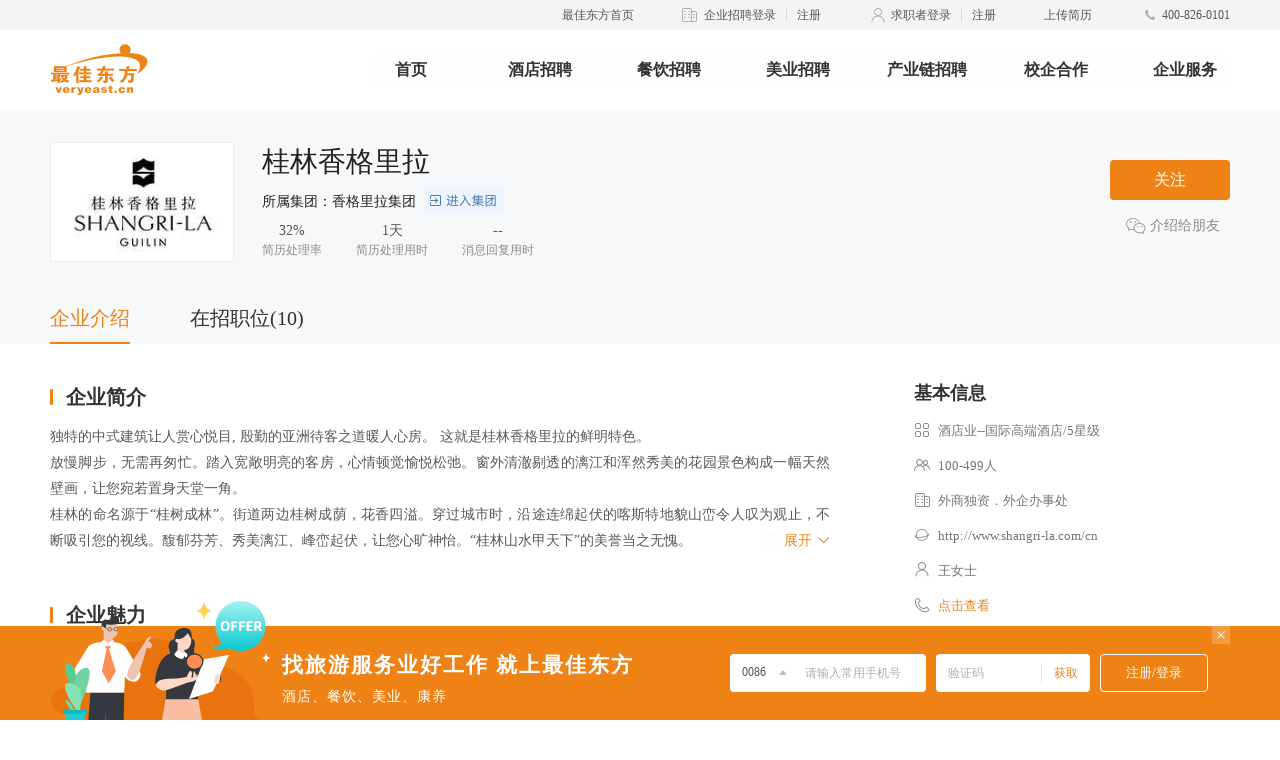

--- FILE ---
content_type: text/html; charset=UTF-8
request_url: https://job.veryeast.cn/728376
body_size: 11623
content:
<!DOCTYPE html>
<html lang="zh-CN" xmlns="http://www.w3.org/1999/xhtml">

<head>
  <meta charset="UTF-8">
  <meta name="renderer" content="webkit">
  <meta http-equiv="X-UA-Compatible" content="IE=Edge">
  <title>桂林香格里拉招聘信息_招工招聘网 -最佳东方</title>
  <meta name="keywords" content="桂林香格里拉招聘信息,桂林香格里拉求职信息,桂林香格里拉招工信息" />
  <meta name="description" content="最佳东方提供全面桂林香格里拉招聘职位信息,桂林香格里拉招工求职信息,帮助您成功入职桂林香格里拉与众多桂林香格里拉精英们一起开启一段崭新的职业生涯。" />
  <link href="/wwwroot/static/images/favicon.ico" rel="shortcut icon">
  <meta http-equiv="mobile-agent" content="format=html5; url=https://m.veryeast.cn/728376">
  <link href="//f3-v.veimg.cn/job/css/2017/search.css?v=202512161830" rel="stylesheet">
  <link href="//f3-v.veimg.cn/job/css/search.css?v=202512161830" rel="stylesheet">
  <link href="//f3-v.veimg.cn/job/css/share_style0_24.css?v=202512161830" rel="stylesheet">
  <link rel="stylesheet" href="//f3-v.veimg.cn/search_veryeast_cn/css/search.css?v=202512161830">
  <link rel="stylesheet" href="//f3-v.veimg.cn/job/css/2019/idangerous.swiper2.7.6.css?v=202512161830">
  <link rel="stylesheet" href="//f3-v.veimg.cn/job/css/2019/global.css?v=202512161830">
  <!-- <link rel="stylesheet" href="//f3-v.veimg.cn/job/css/2019/pagination.css"> -->
  <link rel="stylesheet" href="//f3-v.veimg.cn/job/css/2019/subsidiaries.css?v=202512161830">
  <link rel="stylesheet" href="//f3-v.veimg.cn/common/cascader/post/index.css?v=202512161830"></link>
  <link rel="stylesheet" href="//f3-v.veimg.cn/common/cascader/area/index.css?v=202512161830"></link>
  <link href="//f3-v.veimg.cn/job/css/header.css?v=202512161830" rel="stylesheet">
  <link href="//f3-v.veimg.cn/job/css/footer.css?v=202512161830" rel="stylesheet">
  <script src="//f3-v.veimg.cn/f2e/gallery/jquery/1.9.1/jquery.min.js?v=202512161830"></script>
  <script type="text/javascript" src=" //f3-df.veimg.cn/common/defense/xss.js?v=202512161830"></script>
   <!--[if lte IE 9]>
        <script src="//f3-v.veimg.cn/global_ued/js/gallery/html5.js"></script>
        <script src="//f3-v.veimg.cn/f2e/gallery/es5-shim/4.5.9/es5-shim.min.js"></script>
        <script src="//f3-v.veimg.cn/f2e/gallery/es5-shim/4.5.9/es5-sham.min.js"></script>
        <script src="//f3-v.veimg.cn/f2e/gallery/html5shiv/3.7.2/html5shiv.min.js"></script>
        <script type='text/javascript' src='//f3-v.veimg.cn/common/statistics/jquery.xdomainrequest.min.js'></script>
    <![endif]-->
    <!-- 埋点sdk -->
    <script src="//f3-df.veimg.cn/tracker/1.3.0/tracker.min.js?v=202512161830"></script>
    <script>
        // baidu
        window.version = {"https:\/\/dfws-file.veimg.cn\/dict\/ve\/cn\/common\/city.json":"20241120195305","https:\/\/dfws-file.veimg.cn\/dict\/ve\/en\/common\/city.json":"20241120195305","https:\/\/dfws-file.veimg.cn\/dict\/ve\/cn\/www\/nav.json":"20240508181115","https:\/\/dfws-file.veimg.cn\/dict\/ve\/cn\/common\/options.json":"20260109134721","https:\/\/dfws-file.veimg.cn\/dict\/ve\/cn\/mobile\/all.json":"20250325110913","https:\/\/dfws-file.veimg.cn\/dict\/ve\/en\/mobile\/all.json":"20250325110913","https:\/\/dfws-file.veimg.cn\/dict\/ve\/cn\/common\/region.json":"20241120195252","https:\/\/dfws-file.veimg.cn\/dict\/ve\/en\/common\/region.json":"20241120195252","https:\/\/dfws-file.veimg.cn\/dict\/ve\/en\/common\/options.json":"20260109134721","https:\/\/dfws-file.veimg.cn\/dict\/ve\/cn\/common\/job.json":"20250325110913","https:\/\/dfws-file.veimg.cn\/dict\/ve\/en\/common\/job.json":"20250325110913","https:\/\/dfws-file.veimg.cn\/dict\/ve\/en\/app\/options.json":"20240510180713","https:\/\/dfws-file.veimg.cn\/dict\/ve\/cn\/app\/options.json":"20240510180713","https:\/\/dfws-file.veimg.cn\/dict\/ve\/en\/business\/options.json":"20240627222442","https:\/\/dfws-file.veimg.cn\/dict\/ve\/cn\/business\/options.json":"20240627222442","https:\/\/dfws-file.veimg.cn\/dict\/ve\/en\/zjdfapp\/joben.json":"20250325110913","https:\/\/dfws-file.veimg.cn\/dict\/ve\/en\/zjdfapp\/areaen.json":"20241120195252","https:\/\/dfws-file.veimg.cn\/dict\/ve\/cn\/www\/job.json":"20241225115833","https:\/\/dfws-file.veimg.cn\/dict\/ve\/cn\/www\/company.json":"20240510180657","https:\/\/dfws-file.veimg.cn\/dict\/ve\/cn\/common\/area.json":"20241120195252","https:\/\/dfws-file.veimg.cn\/dict\/ve\/cn\/zjdfapp\/areaen.json":"20241120195252","https:\/\/dfws-file.veimg.cn\/dict\/ve\/cn\/zjdfapp\/areacn.json":"20241120195252","https:\/\/dfws-file.veimg.cn\/dict\/ve\/cn\/zjdfapp\/jobcn.json":"20250325110913","https:\/\/dfws-file.veimg.cn\/dict\/ve\/cn\/test\/test.json":"20231009165634","https:\/\/dfws-file.veimg.cn\/dict\/ve\/cn\/merge\/options.json":"20260109181842","https:\/\/dfws-file.veimg.cn\/dict\/ve\/en\/merge\/options.json":"20260109181842","https:\/\/dfws-file.veimg.cn\/dict\/ve\/cn\/activity\/gflt.json":"20250825092118","https:\/\/dfws-file.veimg.cn\/dict\/ve\/cn\/zptpc\/options.json":"20250325110913","https:\/\/dfws-file.veimg.cn\/dict\/ve\/en\/mobile\/options.json":"20260109134721","https:\/\/dfws-file.veimg.cn\/dict\/ve\/cn\/mobile\/options.json":"20260109134721","https:\/\/dfws-file.veimg.cn\/dict\/ve\/en\/common\/area.json":"20241120195252","https:\/\/dfws-file.veimg.cn\/dict\/ve\/cn\/ve\/merge.json":"20240627222442","https:\/\/dfws-file.veimg.cn\/dict\/ve\/en\/ve\/merge.json":"20240627222442","https:\/\/dfws-file.veimg.cn\/dict\/ve\/cn\/test.json":"20240508181115","https:\/\/dfws-file.veimg.cn\/dict\/ve\/cn\/138\/position.json":"20250325111011","https:\/\/dfws-file.veimg.cn\/dict\/ve\/cn\/ve\/intent.json":"20260108191717","https:\/\/dfws-file.veimg.cn\/dict\/ve\/en\/ve\/intent.json":"20260108191740","https:\/\/dfws-file.veimg.cn\/dict\/ve\/cn\/common\/intent.json":"20260122201356","https:\/\/dfws-file.veimg.cn\/dict\/ve\/en\/common\/intent.json":"20260122201407"};
        var _bdhmProtocol = (("https:" == document.location.protocol) ? " https://" : " http://");document.write(unescape("%3Cscript src='" + _bdhmProtocol + "hm.baidu.com/h.js%3Fbb6401d33941b99b0b91e2622ae7596d' type='text/javascript'%3E%3C/script%3E"));
        // 埋点初始化
        window.DfwsTracker && window.DfwsTracker.config({ pid: 6 }).install()
    </script>
</head>
    <body>
        <![CDATA[YII-BLOCK-BODY-BEGIN]]>         	<div class="headerWrapper detailHeaderWrapper" id="headerWrapperTwo" style="position: relative;top:0">
		<div class="site_top">
			<div class="headerTop"></div>
<!-- <div class="headerTop">
    <div class="headerTopContent" id="headerContent">
        <ul class="headerContentList">
            <li class="headerContentItem cursor">
                <a href="//www.veryeast.cn/" target="_blank" class="fl" style="color:#EF8215">最佳东方首页</a>
            </li>
            <li class="headerContentItem cursor">
                <img src="//f3-v.veimg.cn/ve_www/images/icon_qy@2x.png" alt="">
                <a href="//vip.veryeast.cn/vip/" target="_blank" class="fl">企业招聘登录</a>
                <div class="headerLine fl"></div>
                <a href="//vip.veryeast.cn/register/?zhuge=1" target="_blank">注册</a>
            </li>
            <li class="headerContentItem cursor">
                <img src="//f3-v.veimg.cn/ve_www/images/icon_qzz@2x.png" alt="">
                <a href="//login.veryeast.cn/" target="_blank" class="fl">求职者登录</a>
                <div class="headerLine fl"></div>
                <a href="//login.veryeast.cn/register" target="_blank">注册</a>
            </li>
            <li class="headerContentItem cursor" id="uploadResume">
                <span>上传简历</span>
            </li>
            <li class="headerContentItem">
                <img src="//f3-v.veimg.cn/ve_www/images/icon_dh@2x.png" alt="">
                <span>400-826-0101</span>
            </li>
        </ul>
    </div>
</div> -->
			<div class="headerCenter">
    <div class="headerCenterContent">
        <div class="logo fl">
            <a href="//www.veryeast.cn/" target="_blank">
                <img src="//f3-v.veimg.cn/ve_www/images/new_logo.png" alt="" class="logoBig">
                <img src="//f3-v.veimg.cn/ve_www/images/logo_x@2x.png" alt="" class="logoSmall">
            </a>
        </div>
        <div class="searchContent fl" style="width: 752px" >
            <div class="headerNav">
                <ul class="headerNavWrapper">
                    <li class="fl "><a  href="//www.veryeast.cn/">首页</a></li><li class="fl "><a  href="//jd.veryeast.cn/">酒店招聘</a></li><li class="fl "><a  href="//cy.veryeast.cn/">餐饮招聘</a></li><li class="fl "><a  target="_blank" href="//www.138job.com">美业招聘</a></li><li class="fl "><a  href="//www.veryeast.cn/industry">产业链招聘</a></li><li class="fl "><a  href="//www.veryeast.cn/campus">校企合作</a></li><li class="fl companyService"><a>企业服务</a></li>                </ul>
            </div>
        </div>
    </div>
</div>		</div>
	</div>


        <!--<script type="text/javascript">
  function runga() { if (window.ga) { ga.apply(this, arguments) } }
</script>-->

<!--[if lte IE 8]>
<div class="ve-w-ltie8">
    <p>亲，您的浏览器版本过低，为了更好的体验和安全性：点击下载 <a href="http://rj.baidu.com/soft/detail/14744.html" target="_blank" class="down">chrome浏览器</a>
    </p>
    <a href="javascript:" onclick="this.parentNode.style.display='none';" class="close">关闭</a>
</div>
<![endif]-->
<link rel="stylesheet" href="//f3-v.veimg.cn/job/css/2019/company.css?v=202512161830">
<script src="//f3-v.veimg.cn/common/libs/apply/job-action-new.js?v=202512161830"></script>
<script src="//f3-v.veimg.cn/job/js/2019/detail.js?v=202512161830"></script>
<script src="//f3-v.veimg.cn/job/js/2019/detail_new.js?v=202512161830"></script>
<div class="fixed hide">
    <div class="company-tabs clearfix">
        <div class="active fl">企业介绍</div>
        <div class="fl">在招职位(10)</div>
            </div>
</div>
<div class="company-title-box">
    <div class="company-box clearfix">
        <div class="company-icon fl">
            <img src="//img-v.veimg.cn/company_picture/000/728/376/logo/202403281735507hhppruppr9le.jpeg?x-oss-process=w_200,h_130" alt="">
        </div>
        <div class="company-info fl">

            <div class="company-name  clearfix">
                <h1 class="fl company-name-h">
                    <div class="company-name-content">
                            桂林香格里拉                            <div class="company-group">所属集团：香格里拉集团                                <a href="https://job.veryeast.cn/145860" target="_blank">
                                <div class="company-group-img-wrap"><img class="company-group-img" src="//f3-v.veimg.cn/job/images/2019/jrjt@2x.png" alt="">
                                </div>
                                </a>
                            </div>                                        <!-- <div class="employer-wrap">
                    <div class="employer" style="color: rgb(199, 99, 154); background: rgba(199, 99, 154, 0.12);">最佳企业</div>
                  </div> -->

                    </div>
                    <div class="company-name-ellipsis hide">
                        <span class="company-group">...</span>
                        <span class="company-group"><a href="https://job.veryeast.cn/145860" target="_blank">
                                    <div class="company-group-img-wrap"><img class="company-group-img" src="//f3-v.veimg.cn/job/images/2019/jrjt@2x.png" alt=""></div>
                                </a></span>                                            </div>
                </h1>


            </div>
            <div class="resume-speed clearfix">
                <div class="fl processing-rate">
                    <div class="rate ">--</div>
                    <div class="processing-object">简历处理率</div>
                    <div class="speed-tips hide speed-tips-left">该企业7天内简历处理的比例</div>
                </div>
                <div class="fl processing-rate">
                    <div class="rate">--</div>
                    <div class="processing-object">简历处理用时</div>
                    <div class="speed-tips hide mid">该企业7天内简历处理的效率</div>
                </div>
                <div class="fl processing-rate">
                    <div class="rate">--</div>
                    <div class="processing-object">消息回复用时</div>
                    <div class="speed-tips hide speed-tips-right">该企业7天内消息回复的效率</div>
                </div>
            </div>
        </div>
        <div class="opera-box fr">
                            <div class="attention-btn" company_id="728376" employee_id="728376">关注</div>
                        <div class="share-wx">
                <img src="//f3-v.veimg.cn/job/images/2019/icon_wx1@2x.png" class="fl" alt="" color="#42C990" def="//f3-v.veimg.cn/job/images/2019/icon_wx1@2x.png" hover="//f3-v.veimg.cn/job/images/2019/icon_wx2@2x.png">
                介绍给朋友
                <div class="wx-code-box hide">
                    <img src="https://xcx.veryeast.cn/veryeast/index/qrcode?rfrom=pc&content=pages%2FcompanyDetail%2Findex%3F728376" alt="">
                    <div>这家企业不错</div>
                    <div>扫给好友看看</div>
                </div>
            </div>
        </div>
    </div>
    <div class="company-tabs clearfix">
        <div class="active fl">企业介绍</div>
        <div class="fl">在招职位(10)</div>
            </div>
</div>
<div class="company-detail clearfix">
    <div class="left fl company-detail-info-content" style="min-height: 360px;">
        <ul class="tabs-box clearfix">
            <li class="fl tabs-li" style="top: 0;width:780px;display: block;">
                <!-- 企业简介 -->
                <div class="company-detail-title"><span class="fl icon-border"></span>企业简介</div>
                <div class="detail-info">
                    <pre style="display: block;"><p>独特的中式建筑让人赏心悦目, 殷勤的亚洲待客之道暖人心房。 这就是桂林香格里拉的鲜明特色。</p><p>放慢脚步，无需再匆忙。踏入宽敞明亮的客房，心情顿觉愉悦松弛。窗外清澈剔透的漓江和浑然秀美的花园景色构成一幅天然壁画，让您宛若置身天堂一角。</p><p>桂林的命名源于“桂树成林”。街道两边桂树成荫，花香四溢。穿过城市时，沿途连绵起伏的喀斯特地貌山峦令人叹为观止，不断吸引您的视线。馥郁芬芳、秀美漓江、峰峦起伏，让您心旷神怡。“桂林山水甲天下”的美誉当之无愧。</p><p>清晨，漓咖啡的厨师们将为您精心烹制各式特色菜肴。从地道的印度唐杜里风味烧烤美食到日式的铁板烧烹饪，令您目不暇接。</p><p>值得一提的是著名叠彩山景区，距离酒店仅咫尺之遥。自古以来，其秀美景色激发了多少世界各地文人墨客的灵感。</p><p>您可前往城市中心的步行街旅游区感受桂林，从酒店出发方便到达。在这里，当地的购物选择令人心动不已，有各式手工艺品、纪念品、绘画和书法备品等任君挑选。</p><p>不经意间，夜幕已笼罩桂林的各个景观。</p><p>回到酒店后，您会乐于进行最后一次探险。尽情享受各式各样、酸辣风味的桂林美食，香宫是理想去处，这是香格里拉的标志性餐厅。</p><p>前往舒适的房间之前，请再轻呷一杯桂花茶。</p><p>酒店现有多类职位空缺向您开放。<br></p><p>我们为您提供本地区有竞争力的薪酬、带薪年假、丰厚的年终津贴、完善的社保体系、大量的培训机会、广阔的个人发展空间、融洽的工作氛围、丰富的员工活动、营养可口的工作餐、得体的工作服和工鞋、免费清洗工作服、设备齐全宽敞舒适的员工公寓、员工网络休闲娱乐室、免费员工巴士接送、免费洗浴设施、倒班宿舍。</p><p>面试时，请您携带您的个人履历、身份证、1张1寸照、及相关证书前往酒店人资源部面试。</p><p>如果您态度诚恳，工作勤奋，并对酒店行业充满热忱，欢迎加入桂林香格里拉大酒店，和我们一起寻找您心目中的香格里拉！<br><br>走进香格里拉，关注桂林香格里拉人，请点击以下优酷视频：<br>http://v.youku.com/v_show/id_XODIwMzQ0ODA0.html??</p></pre>
                    <div class="open-info">
                        <span></span>展开
                        <img src="//f3-v.veimg.cn/job/images/2019/icon_xl2@2x.png" alt="">
                    </div>
                </div>

                <!-- 企业魅力 -->
                                <div class="company-detail-title"><span class="fl icon-border"></span>企业魅力</div>
                <div class="company-detail-album" id="origin-swiper">
                    <div class="company-detail-album-wrapper">

                                                                        <div class="company-detail-album-item" cindex="0">
                                                                                                                                <div class="video-preview-wrapper ">
                                        <img class="img" src="//img-v.veimg.cn/company_picture/000/728/376/photo/20251014093351vaogkyf3l3b02.jpg" alt="">
                                    </div>
                                                                                                                                                                <div class="video-preview-wrapper ">
                                        <img class="img" src="//img-v.veimg.cn/company_picture/000/728/376/photo/17112899484041.jpg" alt="">
                                    </div>
                                                                                                                                                                <div class="video-preview-wrapper ">
                                        <img class="img" src="//img-v.veimg.cn/company_picture/000/728/376/photo/17112845179958.jpg" alt="">
                                    </div>
                                                                                                                                                                <div class="video-preview-wrapper right0">
                                        <img class="img" src="//img-v.veimg.cn/company_picture/000/728/376/photo/17112802901988.jpg" alt="">
                                    </div>
                                                                                                                                                                <div class="video-preview-wrapper ">
                                        <img class="img" src="//img-v.veimg.cn/company_picture/000/728/376/photo/202111291852143aswnjpqjctlc.jpg" alt="">
                                    </div>
                                                                                                                                                                <div class="video-preview-wrapper ">
                                        <img class="img" src="//img-v.veimg.cn/company_picture/000/728/376/photo/20211129190217nffkhopt4t2us.jpg" alt="">
                                    </div>
                                                                                                                                                                <div class="video-preview-wrapper ">
                                        <img class="img" src="//img-v.veimg.cn/company_picture/000/728/376/photo/20211130112205i0syi4b5pzsh9.jpg" alt="">
                                    </div>
                                                                                     </div>
                                               </div>
                    <div class="company-detail-album-prev">
                        <img 
                        src="//f3-v.veimg.cn/job/images/2019/wxz_z@2x.png" 
                        s1="//f3-v.veimg.cn/job/images/2019/wxz_z@2x.png"
                        s3="//f3-v.veimg.cn/job/images/2019/xz_z@2x.png"
                        alt="">
                    </div>
                    <div class="company-detail-album-next">
                        <img 
                        src="//f3-v.veimg.cn/job/images/2019/wxz_y@2x.png" 
                        s1="//f3-v.veimg.cn/job/images/2019/wxz_y@2x.png"
                        s3="//f3-v.veimg.cn/job/images/2019/xz_y@2x.png"
                        alt="">
                    </div>
                </div>
                                <!-- 发展历程 -->
                
                
                
                <!-- 产品介绍 -->
                                <!-- 高管介绍 -->
                
                <!-- 工商信息管理 -->
                <div class="company-detail-title business-wrapper-title hide">
                    <span class="fl icon-border"></span>
                    工商信息
                    <span class="business-wrapper-title-detail">（数据来源：企查查）</span>
                </div>
                <div class="business-wrapper hide"></div>
            </li>
            <li class="fl tabs-li hide">
                                    <div class="job">
                        <div class="search-box">
                            <div class="select-box fl"><span>职位分类</span><img src="//f3-v.veimg.cn/job/images/2019/icon_xl@2x.png" alt=""></div>
                            <input type="password" hidden autocomplete="new-password" style="display:none">
                            <input name="job_name" type="text" class="fl" placeholder="请输入职位名称">
                            <div class="search-btn fl">搜索职位</div>
                            <div class="select-list hide">
                                <div category_id="0">全部</div>
                                                                    <div category_id="12226">餐饮部</div>
                                                                    <div category_id="38116">前厅部</div>
                                                                    <div category_id="108495">行政办公室</div>
                                                            </div>
                        </div>
                        <div class="result-list">
                            <div class="">
                                                                    <div class="item">
                                        <div class="job-info clearfix">
                                            <div class="job-title fl"><a target="_blank" href="/728376/2682699">前厅部接待</a></div>
                                            <img src="//f3-v.veimg.cn/job/images/2019/icon_jz@2x.png" class="fl" alt="">
                                            <div class="fl salary">2千-3千</div>
                                        </div>
                                        <div class="job-welfare">
                                                                                        桂林|经验不限|学历不限|                                        </div>
                                                                                    <div class="delivery">投递简历</div>
                                                                            </div>
                                                                    <div class="item">
                                        <div class="job-info clearfix">
                                            <div class="job-title fl"><a target="_blank" href="/728376/2604717">夜班前台主管</a></div>
                                            <img src="//f3-v.veimg.cn/job/images/2019/icon_jz@2x.png" class="fl" alt="">
                                            <div class="fl salary">3千-4千</div>
                                        </div>
                                        <div class="job-welfare">
                                                                                        桂林|经验不限|学历不限|                                        </div>
                                                                                    <div class="delivery">投递简历</div>
                                                                            </div>
                                                                    <div class="item">
                                        <div class="job-info clearfix">
                                            <div class="job-title fl"><a target="_blank" href="/728376/2673304">西厨冷菜厨师</a></div>
                                            <img src="//f3-v.veimg.cn/job/images/2019/icon_jz@2x.png" class="fl" alt="">
                                            <div class="fl salary">3千-4千</div>
                                        </div>
                                        <div class="job-welfare">
                                                                                        桂林|经验不限|学历不限|提供食宿                                        </div>
                                                                                    <div class="delivery">投递简历</div>
                                                                            </div>
                                                                    <div class="item">
                                        <div class="job-info clearfix">
                                            <div class="job-title fl"><a target="_blank" href="/728376/2679403">行政总厨</a></div>
                                            <img src="//f3-v.veimg.cn/job/images/2019/icon_jz@2x.png" class="fl" alt="">
                                            <div class="fl salary">2万-3万</div>
                                        </div>
                                        <div class="job-welfare">
                                                                                        桂林|3年以上|大专|                                        </div>
                                                                                    <div class="delivery">投递简历</div>
                                                                            </div>
                                                                    <div class="item">
                                        <div class="job-info clearfix">
                                            <div class="job-title fl"><a target="_blank" href="/728376/2530669">会务统筹总监</a></div>
                                            <img src="//f3-v.veimg.cn/job/images/2019/icon_jz@2x.png" class="fl" alt="">
                                            <div class="fl salary">8千-1万</div>
                                        </div>
                                        <div class="job-welfare">
                                                                                        桂林|经验不限|学历不限|                                        </div>
                                                                                    <div class="delivery">投递简历</div>
                                                                            </div>
                                                                    <div class="item">
                                        <div class="job-info clearfix">
                                            <div class="job-title fl"><a target="_blank" href="/728376/732802">西餐厅主管</a></div>
                                            <img src="//f3-v.veimg.cn/job/images/2019/icon_jz@2x.png" class="fl" alt="">
                                            <div class="fl salary">3千-4千</div>
                                        </div>
                                        <div class="job-welfare">
                                                                                        桂林|2年以上|大专|提供食宿                                        </div>
                                                                                    <div class="delivery">投递简历</div>
                                                                            </div>
                                                                    <div class="item">
                                        <div class="job-info clearfix">
                                            <div class="job-title fl"><a target="_blank" href="/728376/880815">实习生（前厅、餐饮）</a></div>
                                            <img src="//f3-v.veimg.cn/job/images/2019/icon_jz@2x.png" class="fl" alt="">
                                            <div class="fl salary">2.2千-2.2千</div>
                                        </div>
                                        <div class="job-welfare">
                                                                                        桂林|经验不限|学历不限|提供食宿                                        </div>
                                                                                    <div class="delivery">投递简历</div>
                                                                            </div>
                                                                    <div class="item">
                                        <div class="job-info clearfix">
                                            <div class="job-title fl"><a target="_blank" href="/728376/2591593">实习生（人力资源、财务）</a></div>
                                            <img src="//f3-v.veimg.cn/job/images/2019/icon_jz@2x.png" class="fl" alt="">
                                            <div class="fl salary">2千-2.2千</div>
                                        </div>
                                        <div class="job-welfare">
                                                                                        桂林|经验不限|学历不限|提供食宿                                        </div>
                                                                                    <div class="delivery">投递简历</div>
                                                                            </div>
                                                                    <div class="item">
                                        <div class="job-info clearfix">
                                            <div class="job-title fl"><a target="_blank" href="/728376/1156104">总经理秘书</a></div>
                                            <img src="//f3-v.veimg.cn/job/images/2019/icon_jz@2x.png" class="fl" alt="">
                                            <div class="fl salary">5千-6千</div>
                                        </div>
                                        <div class="job-welfare">
                                                                                        桂林|2年以上|本科|提供食宿                                        </div>
                                                                                    <div class="delivery">投递简历</div>
                                                                            </div>
                                                                    <div class="item">
                                        <div class="job-info clearfix">
                                            <div class="job-title fl"><a target="_blank" href="/728376/1390772">前台主管</a></div>
                                            <img src="//f3-v.veimg.cn/job/images/2019/icon_jz@2x.png" class="fl" alt="">
                                            <div class="fl salary">3千-4千</div>
                                        </div>
                                        <div class="job-welfare">
                                                                                        桂林|经验不限|学历不限|提供食宿                                        </div>
                                                                                    <div class="delivery">投递简历</div>
                                                                            </div>
                                                            </div>
                        </div>
                        <div class="empty-list hide">
                            <img src="//f3-v.veimg.cn/job/images/2019/search_end_dfc@2x.png" alt="">
                            <div>暂无搜索结果，换个关键词试试吧</div>
                        </div>
                    </div>
                                <script>
                    window.job_list = {"data":[{"work_mode":"1","c_userid":"728376","salary_min":2001,"salary_max":3000,"job_id":"2682699","job_name":"\u524d\u5385\u90e8\u63a5\u5f85","job_category_id":"0","work_place":"220800","job_indate":"90","job_recruitment_num":"2","is_reserve_job":"0","is_emergency":"0","modify_time":"2025-12-12 11:39:04","rations_quarters":"","salary":"2\u5343-3\u5343","work_year":"\u7ecf\u9a8c\u4e0d\u9650","degree":"\u5b66\u5386\u4e0d\u9650","city":"\u6842\u6797","branch_name":"","is_applyed":"0"},{"work_mode":"1","c_userid":"728376","salary_min":3001,"salary_max":4000,"job_id":"2604717","job_name":"\u591c\u73ed\u524d\u53f0\u4e3b\u7ba1","job_category_id":"0","work_place":"220800","job_indate":"90","job_recruitment_num":"1","is_reserve_job":"0","is_emergency":"0","modify_time":"2025-11-10 16:20:10","rations_quarters":"","salary":"3\u5343-4\u5343","work_year":"\u7ecf\u9a8c\u4e0d\u9650","degree":"\u5b66\u5386\u4e0d\u9650","city":"\u6842\u6797","branch_name":"","is_applyed":"0"},{"work_mode":"1","c_userid":"728376","salary_min":3001,"salary_max":4000,"job_id":"2673304","job_name":"\u897f\u53a8\u51b7\u83dc\u53a8\u5e08","job_category_id":"0","work_place":"220800","job_indate":"90","job_recruitment_num":"1","is_reserve_job":"0","is_emergency":"0","modify_time":"2025-11-10 16:20:10","rations_quarters":"\u63d0\u4f9b\u98df\u5bbf","salary":"3\u5343-4\u5343","work_year":"\u7ecf\u9a8c\u4e0d\u9650","degree":"\u5b66\u5386\u4e0d\u9650","city":"\u6842\u6797","branch_name":"","is_applyed":"0"},{"work_mode":"1","c_userid":"728376","salary_min":20001,"salary_max":30000,"job_id":"2679403","job_name":"\u884c\u653f\u603b\u53a8","job_category_id":"0","work_place":"220800","job_indate":"90","job_recruitment_num":"1","is_reserve_job":"0","is_emergency":"0","modify_time":"2025-11-10 16:20:10","rations_quarters":"","salary":"2\u4e07-3\u4e07","work_year":"3\u5e74\u4ee5\u4e0a","degree":"\u5927\u4e13","city":"\u6842\u6797","branch_name":"","is_applyed":"0"},{"work_mode":"1","c_userid":"728376","salary_min":8001,"salary_max":10000,"job_id":"2530669","job_name":"\u4f1a\u52a1\u7edf\u7b79\u603b\u76d1","job_category_id":"0","work_place":"220800","job_indate":"90","job_recruitment_num":"1","is_reserve_job":"0","is_emergency":"0","modify_time":"2025-11-10 16:20:10","rations_quarters":"","salary":"8\u5343-1\u4e07","work_year":"\u7ecf\u9a8c\u4e0d\u9650","degree":"\u5b66\u5386\u4e0d\u9650","city":"\u6842\u6797","branch_name":"","is_applyed":"0"},{"work_mode":"1","c_userid":"728376","salary_min":3001,"salary_max":4000,"job_id":"732802","job_name":"\u897f\u9910\u5385\u4e3b\u7ba1","job_category_id":"12226","work_place":"220800","job_indate":"90","job_recruitment_num":"1","is_reserve_job":"0","is_emergency":"0","modify_time":"2026-01-04 14:40:34","rations_quarters":"\u63d0\u4f9b\u98df\u5bbf","salary":"3\u5343-4\u5343","work_year":"2\u5e74\u4ee5\u4e0a","degree":"\u5927\u4e13","city":"\u6842\u6797","branch_name":"","is_applyed":"0"},{"work_mode":"3","c_userid":"728376","salary_min":2200,"salary_max":2200,"job_id":"880815","job_name":"\u5b9e\u4e60\u751f\uff08\u524d\u5385\u3001\u9910\u996e\uff09","job_category_id":"12226","work_place":"220800","job_indate":"90","job_recruitment_num":"0","is_reserve_job":"0","is_emergency":"0","modify_time":"2025-12-12 11:39:05","rations_quarters":"\u63d0\u4f9b\u98df\u5bbf","salary":"2.2\u5343-2.2\u5343","work_year":"\u7ecf\u9a8c\u4e0d\u9650","degree":"\u5b66\u5386\u4e0d\u9650","city":"\u6842\u6797","branch_name":"","is_applyed":"0"},{"work_mode":"3","c_userid":"728376","salary_min":2000,"salary_max":2200,"job_id":"2591593","job_name":"\u5b9e\u4e60\u751f\uff08\u4eba\u529b\u8d44\u6e90\u3001\u8d22\u52a1\uff09","job_category_id":"12226","work_place":"220800","job_indate":"90","job_recruitment_num":"2","is_reserve_job":"0","is_emergency":"0","modify_time":"2025-12-12 11:39:05","rations_quarters":"\u63d0\u4f9b\u98df\u5bbf","salary":"2\u5343-2.2\u5343","work_year":"\u7ecf\u9a8c\u4e0d\u9650","degree":"\u5b66\u5386\u4e0d\u9650","city":"\u6842\u6797","branch_name":"","is_applyed":"0"},{"work_mode":"1","c_userid":"728376","salary_min":5001,"salary_max":6000,"job_id":"1156104","job_name":"\u603b\u7ecf\u7406\u79d8\u4e66","job_category_id":"108495","work_place":"220800","job_indate":"90","job_recruitment_num":"1","is_reserve_job":"0","is_emergency":"0","modify_time":"2025-11-10 16:20:10","rations_quarters":"\u63d0\u4f9b\u98df\u5bbf","salary":"5\u5343-6\u5343","work_year":"2\u5e74\u4ee5\u4e0a","degree":"\u672c\u79d1","city":"\u6842\u6797","branch_name":"","is_applyed":"0"},{"work_mode":"1","c_userid":"728376","salary_min":3000,"salary_max":4000,"job_id":"1390772","job_name":"\u524d\u53f0\u4e3b\u7ba1","job_category_id":"38116","work_place":"220800","job_indate":"90","job_recruitment_num":"2","is_reserve_job":"0","is_emergency":"0","modify_time":"2025-11-10 16:20:10","rations_quarters":"\u63d0\u4f9b\u98df\u5bbf","salary":"3\u5343-4\u5343","work_year":"\u7ecf\u9a8c\u4e0d\u9650","degree":"\u5b66\u5386\u4e0d\u9650","city":"\u6842\u6797","branch_name":"","is_applyed":"0"}],"category":[{"id":"12226","category_name":"\u9910\u996e\u90e8"},{"id":"38116","category_name":"\u524d\u5385\u90e8"},{"id":"108495","category_name":"\u884c\u653f\u529e\u516c\u5ba4"}]}                </script>
                <div class="page">
                </div>
            </li>
            <li class="fl tabs-li hide">
                <!-- 111111 -->
                <div class="subsidiaries">

                    <div class="subsidiaries-search-box">
                        <div class="subsidiaries-select-box fl" category_id="-1">
                            <span>子公司分类</span>
                            <img src="//f3-v.veimg.cn/job/images/2019/icon_xl@2x.png" alt="">
                        </div>

                        <input type="password" hidden autocomplete="new-password" style="display:none">
                        <input name="subsidiaries-company_name" type="text" class="fl subsidiaries-company_name" placeholder="请输入公司名称/关键词">
                        <div class="subsidiaries-search-btn fl">搜索企业</div>
                        <div class="subsidiaries-select-list hide">
                                                        <!--                    <div>-->
                            <!--                        <div class="subsidiaries-select-list-name" category_id="0">默认分类</div>-->
                            <!--                    </div>-->
                            <!-- <div category_id="0">全部品牌</div>
                  <div category_id="1">品牌1</div>
                  <div category_id="2">品牌2</div> -->
                        </div>
                    </div>

                    <div class="subsidiaries-result-list hide">
                                            </div>
                    <div class="subsidiaries-empty-list hide">
                        <img src="//f3-v.veimg.cn/job/images/2019/search_end_dfc@2x.png" alt="">
                        <div>暂时没有符合条件的企业，请重新搜索</div>
                    </div>
                </div>
                <div class="subsidiaries-default-job ">
                    <img src="//f3-v.veimg.cn/job/images/2019/search_end_dfc@2x.png" class="subsidiaries-default-job-image" alt="">
                    <div class="default-tips">该公司暂无旗下企业</div>
                </div>
                <script>
                    window.sub_company_list = []                </script>
                <div class="page2"></div>
            </li>
        </ul>
    </div>
    <div class="right fl">
        
        <div class="base-info">
            <div class="right-title">基本信息</div>
            <ul class="info-list">
                                    <li>
                        <img class="fl" src="//f3-v.veimg.cn/job/images/2019/icon_lx@2x.png" alt="">
                        酒店业--国际高端酒店/5星级                        <div class="info-tips hide">行业</div>
                    </li>
                                                    <li><img class="fl" src="//f3-v.veimg.cn/job/images/2019/icon_gm@2x.png" alt="">100-499人<div class="info-tips hide">规模</div>
                    </li>
                                                    <li><img class="fl" src="//f3-v.veimg.cn/job/images/2019/icon_qy@2x.png" alt="">外商独资．外企办事处<div class="info-tips hide">企业性质</div>
                    </li>
                                                    <li><img class="fl" src="//f3-v.veimg.cn/job/images/2019/icon_wz@2x.png" alt=""><a href="http://www.shangri-la.com/cn" target="_blank">http://www.shangri-la.com/cn</a>
                        <div class="info-tips hide">企业网址</div>
                    </li>
                                                    <li><img class="fl" src="//f3-v.veimg.cn/job/images/2019/icon_r@2x.png" alt="">王女士<div class="info-tips hide">联系人</div>
                    </li>
                
                                <li class="contact-info-item" url="">
                    <img class="fl" src="/wwwroot/static/images/2019/icon_dh@2x.png" alt="">
                    <div class="info-tips hide">联系方式</div>点击查看
                    <div class="look-contact-more">
                        <div class="showImg">
                            <img  alt="" class="img2" style="width:100%; height:100%" src="" data-isloading="1">
                        </div>
                        <div class="showWenzi">
                            <span>对企业感兴趣？最佳东方APP扫一扫直接查看联系方式吧～</span>
                        </div>
                    </div>
                </li>
                
            </ul>
        </div>

        <!-- 企业地址 -->
                <div class="company-address">
            <div class="right-title">企业地址</div>
            <div class="company-address-wrapper">
                <div class="company-address-item"  data-address="桂林市环城北二路111号">
                    <img src="//f3-v.veimg.cn/job/images/2019/icon_dz_2@2x.png" alt="">
                    <div class="company-address-text">桂林市环城北二路111号</div>
                    <div id="dh_map" class="company-address-dh">导航</div>
                </div>
            </div>
        </div>
        
                    <div class="company-welfare">
                <div class="right-title">公司福利</div>
                <ul class="welfare-list clearfix">
                                            <li class="fl">五险一金</li>
                                            <li class="fl">带薪年假</li>
                                            <li class="fl">技能培训</li>
                                            <li class="fl">豪华员工公寓</li>
                                            <li class="fl">员工年度出游</li>
                                            <li class="fl">丰富员工活动</li>
                                            <li class="fl">精美生日礼物</li>
                                            <li class="fl">丰厚提成奖励</li>
                                            <li class="fl">营养工作餐</li>
                                            <li class="fl">岗位晋升</li>
                                    </ul>
            </div>
        
        <!-- 他们正在招聘 -->
        <div class="recruitment hide">
            <div class="right-title">他们正在招聘</div>
            <div class="recruitment-wrapper"></div>
            <div class="recruitment-opreate hide">
                <img class="right-btn" 
                    image1="//f3-v.veimg.cn/job/images/2019/right1@2x.png"  
                    image2="//f3-v.veimg.cn/job/images/2019/right2@2x.png"  
                    src=""  alt="">
                <img class="left-btn"  
                image1="//f3-v.veimg.cn/job/images/2019/left1@2x.png"
                image2="//f3-v.veimg.cn/job/images/2019/left2@2x.png"   
                src=""  alt="">
            </div>
        </div>


        <div style="margin-top:40px">
            <script>
                (function() {
                    var s = document.getElementsByTagName('script');
                    var c = s[s.length - 1].parentNode;
                    var j = document.createElement('script');
                    j.type = 'text/javascript';
                    j.async = true;
                    j.src = 'https://f3-df.veimg.cn/plutus/plutus-0.6.0.min.js';
                    j.onload = j.onreadystatechange = function() {
                        var rdyState = j.readyState;
                        if (!rdyState || /complete|loaded/.test(j.readyState)) {
                            new DfwsPlutus({
                                placeId: 'plutus_291',
                                container: c
                            }).getMedia();
                            j.onload = null;
                            j.onreadystatechange = null;
                        };
                    };
                    var t = document.getElementsByTagName("script")[0];
                    t.parentNode.insertBefore(j, t);
                })();
            </script>
        </div>

    </div>
</div>
<div class="company-footer">
    <div class="company-footer-tabs clearfix">
        <div class="active fl">热门省市</div>
        <div class="fl">热门企业</div>
    </div>
    <ul class="clearfix">
        <li class="data-list clearfix fl">
            <div class="fl"><a target="_blank" href="https://www.veryeast.cn/bj/">北京酒店招聘</a></div>
            <div class="fl"><a target="_blank" href="https://www.veryeast.cn/sh/">上海酒店招聘</a></div>
            <div class="fl"><a target="_blank" href="https://www.veryeast.cn/tj/">天津酒店招聘</a></div>
            <div class="fl"><a target="_blank" href="https://www.veryeast.cn/cq/">重庆酒店招聘</a></div>
            <div class="fl"><a target="_blank" href="https://www.veryeast.cn/zj/">浙江酒店招聘</a></div>
            <div class="fl"><a target="_blank" href="https://www.veryeast.cn/gd/">广东酒店招聘</a></div>
            <div class="fl"><a target="_blank" href="https://www.veryeast.cn/sd/">山东酒店招聘</a></div>
            <div class="fl"><a target="_blank" href="https://www.veryeast.cn/ln/">辽宁酒店招聘</a></div>
            <div class="fl"><a target="_blank" href="https://www.veryeast.cn/hainan/">海南酒店招聘</a></div>
            <div class="fl"><a target="_blank" href="https://www.veryeast.cn/hunan/">湖南酒店招聘</a></div>
            <div class="fl"><a target="_blank" href="https://www.veryeast.cn/hubei/">湖北酒店招聘</a></div>
            <div class="fl"><a target="_blank" href="https://www.veryeast.cn/hb/">河北酒店招聘</a></div>
            <div class="fl"><a target="_blank" href="https://www.veryeast.cn/fj/">福建酒店招聘</a></div>
            <div class="fl"><a target="_blank" href="https://www.veryeast.cn/jiangsu/">江苏酒店招聘</a></div>
            <div class="fl"><a target="_blank" href="https://www.veryeast.cn/sx/">陕西酒店招聘</a></div>
            <div class="fl"><a target="_blank" href="https://www.veryeast.cn/sc/">四川酒店招聘</a></div>
            <div class="fl"><a target="_blank" href="https://www.veryeast.cn/am/">澳门酒店招聘</a></div>
            <div class="fl"><a target="_blank" href="https://www.veryeast.cn/changchun/">长春酒店招聘</a></div>
            <div class="fl"><a target="_blank" href="https://www.veryeast.cn/changsha/">长沙酒店招聘</a></div>
            <div class="fl"><a target="_blank" href="https://www.veryeast.cn/chengdu/">成都酒店招聘</a></div>
            <div class="fl"><a target="_blank" href="https://www.veryeast.cn/changzhou/">常州酒店招聘</a></div>
            <div class="fl"><a target="_blank" href="https://www.veryeast.cn/dalian/">大连酒店招聘</a></div>
            <div class="fl"><a target="_blank" href="https://www.veryeast.cn/dongguan/">东莞酒店招聘</a></div>
            <div class="fl"><a target="_blank" href="https://www.veryeast.cn/fuzhou/">福州酒店招聘</a></div>
            <div class="fl"><a target="_blank" href="https://www.veryeast.cn/foshan/">佛山酒店招聘</a></div>
            <div class="fl"><a target="_blank" href="https://www.veryeast.cn/guangzhou/">广州酒店招聘</a></div>
            <div class="fl"><a target="_blank" href="https://www.veryeast.cn/guiyang/">贵阳酒店招聘</a></div>
            <div class="fl"><a target="_blank" href="https://www.veryeast.cn/haerbin/">哈尔滨酒店招聘</a></div>
            <div class="fl"><a target="_blank" href="https://www.veryeast.cn/hangzhou/">杭州酒店招聘</a></div>
            <div class="fl"><a target="_blank" href="https://www.veryeast.cn/hefei/">合肥酒店招聘</a></div>
            <div class="fl"><a target="_blank" href="https://www.veryeast.cn/haikou/">海口酒店招聘</a></div>
            <div class="fl"><a target="_blank" href="https://www.veryeast.cn/huizhou/">惠州酒店招聘</a></div>
            <div class="fl"><a target="_blank" href="https://www.veryeast.cn/jinan/">济南酒店招聘</a></div>
            <div class="fl"><a target="_blank" href="https://www.veryeast.cn/jiaxing/">嘉兴酒店招聘</a></div>
            <div class="fl"><a target="_blank" href="https://www.veryeast.cn/jinhua/">金华酒店招聘</a></div>
            <div class="fl"><a target="_blank" href="https://www.veryeast.cn/kunming/">昆明酒店招聘</a></div>
            <div class="fl"><a target="_blank" href="https://www.veryeast.cn/nanjing/">南京酒店招聘</a></div>
            <div class="fl"><a target="_blank" href="https://www.veryeast.cn/ningbo/">宁波酒店招聘</a></div>
            <div class="fl"><a target="_blank" href="https://www.veryeast.cn/nanchang/">南昌酒店招聘</a></div>
            <div class="fl"><a target="_blank" href="https://www.veryeast.cn/qingdao/">青岛酒店招聘</a></div>
            <div class="fl"><a target="_blank" href="https://www.veryeast.cn/qg/">全国酒店招聘</a></div>
            <div class="fl"><a target="_blank" href="https://www.veryeast.cn/quanzhou/">泉州酒店招聘</a></div>
            <div class="fl"><a target="_blank" href="https://www.veryeast.cn/shenzhen/">深圳酒店招聘</a></div>
            <div class="fl"><a target="_blank" href="https://www.veryeast.cn/shenyang/">沈阳酒店招聘</a></div>
            <div class="fl"><a target="_blank" href="https://www.veryeast.cn/shijiazhuang/">石家庄酒店招聘</a></div>
            <div class="fl"><a target="_blank" href="https://www.veryeast.cn/suzhou/">苏州酒店招聘</a></div>
            <div class="fl"><a target="_blank" href="https://www.veryeast.cn/sanya/">三亚酒店招聘</a></div>
            <div class="fl"><a target="_blank" href="https://www.veryeast.cn/taiyuan/">太原酒店招聘</a></div>
            <div class="fl"><a target="_blank" href="https://www.veryeast.cn/taizhou/">台州酒店招聘</a></div>
            <div class="fl"><a target="_blank" href="https://www.veryeast.cn/wuhan/">武汉酒店招聘</a></div>
            <div class="fl"><a target="_blank" href="https://www.veryeast.cn/wuxi/">无锡酒店招聘</a></div>
            <div class="fl"><a target="_blank" href="https://www.veryeast.cn/wenzhou/">温州酒店招聘</a></div>
            <div class="fl"><a target="_blank" href="https://www.veryeast.cn/xian/">西安酒店招聘</a></div>
            <div class="fl"><a target="_blank" href="https://www.veryeast.cn/xiamen/">厦门酒店招聘</a></div>
            <div class="fl"><a target="_blank" href="https://www.veryeast.cn/yantai/">烟台酒店招聘</a></div>
            <div class="fl"><a target="_blank" href="https://www.veryeast.cn/yangzhou/">扬州酒店招聘</a></div>
            <div class="fl"><a target="_blank" href="https://www.veryeast.cn/yinchuan/">银川酒店招聘</a></div>
            <div class="fl"><a target="_blank" href="https://www.veryeast.cn/zhengzhou/">郑州酒店招聘</a></div>
            <div class="fl"><a target="_blank" href="https://www.veryeast.cn/zhongshan/">中山酒店招聘</a></div>
            <div class="fl"><a target="_blank" href="https://www.veryeast.cn/zhuhai/">珠海酒店招聘</a></div>
        </li>
        <li class="data-list clearfix fl">
                            <div class="fl"><a target="_blank" href="/728376" title="桂林香格里拉">桂林香格里拉</a></div>
                            <div class="fl"><a target="_blank" href="/1177697" title="阳朔悦榕庄">阳朔悦榕庄</a></div>
                            <div class="fl"><a target="_blank" href="/2043548" title="阳朔糖舍度假酒店">阳朔糖舍度假酒店</a></div>
                            <div class="fl"><a target="_blank" href="/348878" title="桂林喜来登饭店">桂林喜来登饭店</a></div>
                            <div class="fl"><a target="_blank" href="/2344456" title="三千漓酒店  ">三千漓酒店  </a></div>
                            <div class="fl"><a target="_blank" href="/1903971" title="桂林雁山宋品酒店及桂林融创施柏阁酒店">桂林雁山宋品酒店及桂林融创施柏阁酒店</a></div>
                            <div class="fl"><a target="_blank" href="/630418" title="桂林璟象酒店管理有限公司 ">桂林璟象酒店管理有限公司 </a></div>
                            <div class="fl"><a target="_blank" href="/132787" title="阳朔县世熙天悦酒店">阳朔县世熙天悦酒店</a></div>
                            <div class="fl"><a target="_blank" href="/8001288" title="桂林市亿天酒店管理有限责任公司">桂林市亿天酒店管理有限责任公司</a></div>
                            <div class="fl"><a target="_blank" href="/135202" title="桂林七星假日酒店">桂林七星假日酒店</a></div>
                            <div class="fl"><a target="_blank" href="/8021302" title="桂林阳朔腾昇希尔顿花园酒店">桂林阳朔腾昇希尔顿花园酒店</a></div>
                            <div class="fl"><a target="_blank" href="/8043615" title="桂林阳朔洲际voco酒店">桂林阳朔洲际voco酒店</a></div>
                            <div class="fl"><a target="_blank" href="/8055231" title="丽柏酒店桂林恭城店">丽柏酒店桂林恭城店</a></div>
                    </li>
    </ul>
</div>

</div>
<div class="swiper-shadow hide"></div>
<div class="swiper-masker hide">
    <div class="magnify-swiper-box">
        <div class="magnify-swiper-inx"><span></span></div>
        <div class="swiper-container" id="magnify-swiper">
            <div class="swiper-wrapper">
                                                    <div class="swiper-slide swiper-no-swiping">
                        <div class="swiper-img">
                            <img src="//img-v.veimg.cn/company_picture/000/728/376/photo/20251014093351vaogkyf3l3b02.jpg">
                        </div>
                    </div>
                                                                            <div class="swiper-slide swiper-no-swiping">
                            <div class="swiper-img">
                                <img src="//img-v.veimg.cn/company_picture/000/728/376/photo/17112899484041.jpg">
                            </div>
                        </div>
                                                                                <div class="swiper-slide swiper-no-swiping">
                            <div class="swiper-img">
                                <img src="//img-v.veimg.cn/company_picture/000/728/376/photo/17112845179958.jpg">
                            </div>
                        </div>
                                                                                <div class="swiper-slide swiper-no-swiping">
                            <div class="swiper-img">
                                <img src="//img-v.veimg.cn/company_picture/000/728/376/photo/17112802901988.jpg">
                            </div>
                        </div>
                                                                                <div class="swiper-slide swiper-no-swiping">
                            <div class="swiper-img">
                                <img src="//img-v.veimg.cn/company_picture/000/728/376/photo/202111291852143aswnjpqjctlc.jpg">
                            </div>
                        </div>
                                                                                <div class="swiper-slide swiper-no-swiping">
                            <div class="swiper-img">
                                <img src="//img-v.veimg.cn/company_picture/000/728/376/photo/20211129190217nffkhopt4t2us.jpg">
                            </div>
                        </div>
                                                                                <div class="swiper-slide swiper-no-swiping">
                            <div class="swiper-img">
                                <img src="//img-v.veimg.cn/company_picture/000/728/376/photo/20211130112205i0syi4b5pzsh9.jpg">
                            </div>
                        </div>
                                                </div>
        </div>
        <img src="/wwwroot/static/images/2019/closex@2x.png" alt="" class="magnify-swiper-close">
        <div class="magnify-swiper swiper-button-prev hide">
            <img src="/wwwroot/static/images/2019/icon_left3@2x.png" 
                s1="/wwwroot/static/images/2019/icon_left3@2x.png"
                s2="/wwwroot/static/images/2019/icon_left4@2x.png"
                class="nav-arrow-icon"
            alt="">
        </div>
        <div class="magnify-swiper swiper-button-next hide">
             <img src="/wwwroot/static/images/2019/icon_right3@2x.png" 
                s1="/wwwroot/static/images/2019/icon_right3@2x.png"
                s2="/wwwroot/static/images/2019/icon_right4@2x.png"
                class="nav-arrow-icon"
            alt="">
        </div>
    </div>
</div>        <div class="footerWrapper"></div>
        <!-- END BODY Start -->
        <!-- END BODY End -->
    </body>
<script type="text/javascript" src="https://f3-xz.veimg.cn/lms/v2/player/ckplayerX/ckplayer1.0.0.js?v=202512161830"></script>
<script  src="//f3-v.veimg.cn/job/js/md5.js?v=202512161830"></script>
<script type="text/javascript" src="//f3-v.veimg.cn/job/js/~webpack.js?v=202512161830"></script>
<!-- <script src="//f3-v.veimg.cn/job/js/search.js?v=202512161830"></script> -->
<script src="//f3-v.veimg.cn/job/js/2019/idangerous.swiper2.7.6.min.js?v=202512161830"></script>
<script src="//f3-v.veimg.cn/job/js/2019/pagination.min.js?v=202512161830"></script>
<script src="//f3-v.veimg.cn/job/js/2019/utils.js?v=202512161830"></script>
<script src="//f3-v.veimg.cn/common/cascader/post/index.js?v=202512161830"></script>
<script src="//f3-v.veimg.cn/common/cascader/area/index.js?v=202512161830"></script>
<script src="//f3-v.veimg.cn/f2e/gallery/form/autocomplete.min.js"></script>
<script src="//f3-v.veimg.cn/common/cascader/art/art-template.js"></script>
<script src="//f3-v.veimg.cn/job/js/main.js?v=202512161830"></script>
<script src="//f3-v.veimg.cn/job/js/header_login.js?v=202512161830"></script>
    <script src="//f3-v.veimg.cn/job/js/home.js?v=202512161830"></script>
<script src="//f3-v.veimg.cn/common/login/ve_header.js?v=202512161830"></script>
<script src="//f3-v.veimg.cn/common/login/ve_footer.js?v=202512161830"></script>
<script src="//f3-v.veimg.cn/job/js/zhuge.js?v=202512161830"></script>
<script src="//f3-v.veimg.cn/job/js/2019/subsidiaries.js?v=202512161830"></script>
<script src="//f3-v.veimg.cn/common/report/statisticalReport.js?v=202512161830"></script>
<script>
  window.onload = function() {
    if(window.statistics) {
      window.statistics.init()
    }
  }
</script>
</html>



--- FILE ---
content_type: text/css
request_url: https://f3-v.veimg.cn/job/css/2017/search.css?v=202512161830
body_size: 8449
content:
@charset "utf-8";
.bjjp {
	width: 990px;
	height: 70px;
	margin: 0 auto;
	margin-top: 10px;
}

.lf {
	width: 83px;
	height: 70px;
	background: #FDF1E1;
	float: left;
}

.lf span {
	line-height: 70px;
	font-family: 微软雅黑;
	font-size: 16px;
	color: #e89b4f;
	text-align: center;
	display: block;
	font-weight: bold;
}

.rt {
	width: 906px;
	height: 63px;
	border-top: 1px solid #eeeeee;
	border-bottom: 1px solid #eeeeee;
	border-right: 1px solid #eeeeee;
	float: right;
	overflow: hidden;
	padding-top: 5px;
}

.rt ul {
	overflow: hidden;
}

.rt ul li>span {
	display: block;
	float: left;
	font-size: 12px;
	font-family: 微软雅黑;
	width: 410px;
	height: 26px;
	overflow: hidden;
	white-space: nowrap;
	text-overflow: ellipsis;
	margin: 5px 20px 0;
	/* line-height: 26px;*/
}

.rt .job-1 {
	text-decoration: none;
	color: #2A7AC9;
	margin-left: 15px;
	display: inline-block;
	max-width: 95px;
	text-overflow: ellipsis;
	overflow: hidden;
}

.qiyeming {
	max-width: 180px;
	display: inline-block;
	overflow: hidden;
	white-space: nowrap;
	text-overflow: ellipsis;
}

.q1 {
	display: inline-block;
}

.comp-1 {
	text-decoration: none;
	color: #333;
}

.search {
	width: 990px;
	height: 90px;
	margin: 0 auto;
	text-align: left
}

.search .logo {
	display: block;
	float: left;
	width: 125px;
	height: 75px;
	margin: 5px 40px 0 20px;
	font-size: 0;
	line-height: 0;
	overflow: hidden
}

.search .search-con {
	float: left
}

.search .search-con .search-content {
	margin-top: 15px;
	height: 36px;
	width: 720px;
}

.search .search-con .search-content .ellipsis {
	height: 36px;
	width: 70px;
	display: inline-block;
	text-overflow: ellipsis;
	white-space: nowrap;
	overflow: hidden;
}

.search .search-con .search-content form {
	width: 680px;
	height: 36px;
	float: left;
}

.search .search-con .search-content .search-high {
	float: left;
	width: 25px;
	margin: 3px 0 0 10px;
	color: #666
}

.search .search-con .post-btn,
.search .search-con .address-btn {
	position: relative;
	float: left;
	display: block;
	width: 71px;
	height: 34px;
	line-height: 34px;
	margin-right: 4px;
	border: 1px solid #e2e2e2;
	background: #f6f6f6;
	color: #000;
	font-size: 14px;
	text-align: center;
	text-decoration: none;
	cursor: pointer
}

.search .search-con .post-btn b,
.search .search-con .address-btn b {
	position: absolute;
	bottom: 6px;
	right: 6px;
	width: 6px;
	height: 6px;
	background: url(../../images/icon.jpg) no-repeat -172px -490px;
	_overflow: hidden
}

.search .search-con .search-bar {
	z-index: 50;
	display: block;
	float: left;
	width: 504px;
	height: 32px;
	_width: 500px;
	margin-left: 6px;
	border: 2px solid #ef8318
}

.search .search-con .search-bar input {
	outline: none;
}

.search .search-con .search-type {
	display: block;
	float: left;
	width: 60px;
	height: 32px;
	line-height: 32px;
	padding-left: 20px;
	border-right: 1px solid #e7e7e7;
	background: #f6f6f6;
	box-shadow: 0 0 1px #fff inset, -1px 0 1px #fff inset;
	cursor: pointer;
	position: relative;
}

.search .search-con .search-type b.arrows {
	display: inline-block;
	width: 6px;
	height: 3px;
	margin-left: 5px;
	background: url(../../images/icon.jpg) no-repeat -187px -491px;
	vertical-align: 3px;
	-webkit-transition: -webkit-transform .2s ease-in;
	-webkit-backface-visibility: hidden;
	-moz-transition: -moz-transform .2s ease-in;
	-o-transition: -o-transform .2s ease-in;
	transition: transform .2s ease-in;
	_overflow: hidden;
	_float: right;
	_margin-top: -15px;
	_margin-right: 10px
}

.search .search-con .search-type:hover b.arrows {
	-moz-transform: rotate(180deg);
	-webkit-transform: rotate(180deg);
	-o-transform: rotate(180deg);
	transform: rotate(180deg)
}

.search .search-con .search-list {
	position: absolute;
	top: 32px;
	left: -2px;
	z-index: 55;
	width: 80px;
	border: 2px solid #ef8318;
	border-top: none;
	background: #f6f6f6
}

.search .search-con .search-list li {
	height: 22px;
	line-height: 22px;
	padding-left: 20px;
	border-top: 1px solid #ffebd8
}

.search .search-con .search-list li:hover,
.search .search-con .search-list li.current {
	color: #ef8318;
	cursor: pointer
}

.search .search-con .search-val {
	float: left;
	width: 405px;
	height: 32px;
	line-height: 32px\9;
	*height: 30px;
	*line-height: 30px;
	padding-left: 10px;
	border: none;
	*border: 1px solid #fff;
	font-size: 12px;
	_width: 315px;
}

.placeholder-tip {
	position: absolute;
	z-index: 999;
	padding: 1px;
	color: #999;
	font-size: 12px
}

.search-bar .placeholder-tip {
	top: -30px !important;
	position: relative;
}

.search .search-con .search-btn {
	float: right;
	width: 88px;
	height: 34px;
	line-height: 34px;
	*width: 86px;
	background: #ef8318;
	color: #fff;
	font-family: "Microsoft YaHei";
	font-size: 16px;
	text-align: center;
	text-decoration: none;
	cursor: pointer
}

.search .search-con .post {
	height: 20px;
	margin-top: 8px;
	padding-left: 160px
}

.search .search-con .post a {
	margin-right: 10px;
	cursor: pointer
}

.auto-complete-hot {
	position: absolute;
	top: 32px;
	left: 80px;
	z-index: 1000;
	_top: 34px;
	width: 334px;
	*width: 336px;
	border: 1px solid #c5c5c5;
	background: #fff
}

.auto-complete-hot2 {
	margin: -10px 0 0 -35px;
}

.auto-complete-hot .autocomplete-list li {
	position: relative;
	width: 334px;
	height: 25px;
	line-height: 25px;
	margin-top: 3px
}

.auto-complete-hot .autocomplete-list li em {
	vertical-align: middle;
	margin-left: 5px;
	display: inline-block;
	width: 11px;
	height: 15px;
	background: url(../../images/icon.jpg) no-repeat -154px -545px
}

.auto-complete-hot .autocomplete-list li .ops-list {
	position: absolute;
	top: 0;
	right: 1px;
	z-index: 5;
	width: 155px;
	padding-left: 10px;
	background: #f4f4f4;
	display: none
}

.auto-complete-hot .autocomplete-list li .ops-list a {
	display: block;
	float: left;
	margin: 15px 15px 0 0;
	padding: 5px 6px;
	border: 1px solid #cdcdcd;
	background: #fff;
	text-decoration: none
}

.auto-complete-hot .autocomplete-list li .ops-list a:hover,
.auto-complete-hot .autocomplete-list li .ops-list a.hover {
	border: 1px solid #ef8318;
	color: #ef8318
}

.auto-complete-hot .autocomplete-list li.hover {
	background: #eee;
	cursor: pointer
}

.auto-complete-hot .autocomplete-list li.hover .ops-list {
	display: block
}

.auto-complete-hot .autocomplete-list li.hover em {
	position: absolute;
	top: 5px;
	right: 5px;
	width: 11px;
	height: 15px;
	background: url(../../images/icon.jpg) no-repeat -154px -528px
}

.auto-complete-hot .autocomplete-list li.hover em.on-ops {
	right: 170px
}

.auto-complete-hot i {
	display: inline-block;
	width: 15px;
	height: 15px;
	line-height: 15px;
	margin: 0 10px;
	background: #c7c7c7;
	color: #fff;
	font-style: normal;
	text-align: center
}

.auto-complete-hot i.hot {
	background: #f7b873
}

.auto-complete-hot .auto-highlight {
	color: #333
}

.auto-complete-hot ul.autocomplete-list {
	width: 334px;
	height: auto;
	text-align: left
}

.footer {
	width: 100%;
	text-align: center;
	clear: both;
}

.foot-nav {
	height: 50px;
	background: #ffa145;
}

.foot-nav a {
	line-height: 50px;
	margin-right: 30px;
	color: #fff;
	font-family: "Microsoft YaHei";
	font-size: 14px;
}

.foot-nav a:hover {
	color: #fff;
	text-decoration: none;
}

.foot-con {
	margin-top: 20px;
}

.foot-con p {
	height: 22px;
	line-height: 22px;
}

.foot-con p a {
	color: #333;
}

.foot-con p em {
	margin: 0 15px;
}

.foot-con p b {
	margin-left: 40px;
	font-weight: normal;
}

.foot-con p.record {
	margin: 10px 0 20px 0;
	text-align: center;
}

.foot-con p.record img {
	height: 30px;
	margin-right: 5px;
	display: inline;
}

.register-bar {
	position: fixed;
	bottom: 0;
	left: 0;
	z-index: 999;
	width: 100%;
	height: 85px;
	background: url(../../images/bg2.png) repeat-x
}

.register-login {
	float: left;
	font-size: 14px;
	color: #fbefe2;
	line-height: 50px;
	margin-top: 20px;
	margin-left: 20px;
	*width: 100px;
	*margin-top: -15px;
}

.register-login a {
	font-size: 14px;
}

.register-bar_box {
	width: 930px;
	height: 85px;
	padding: 0 30px;
}

.register-bar .register-img {
	background: url(../../images/bottom3.png);
	width: 90px;
	height: 100px;
	margin-top: -15px;
	float: left;
}

.register-bar .register-con {
	float: left;
	line-height: 85px;
	font-size: 24px;
	color: #fbefe2;
	margin-left: 30px;
}

.register-bar .register-colse {
	position: absolute;
	/* top: 58%;
	right: 2%;	 */
	/* background: url(../../images/reg_close.png) no-repeat; */
	cursor: pointer;
}


.register-bar .register-btn {
	width: 180px;
	height: 50px;
	float: left;
	line-height: 50px;
	border-radius: 2px;
	background: #ff8106;
	color: #fff;
	font-family: "Microsoft YaHei";
	font-size: 24px;
	text-align: center;
	text-decoration: none;
	margin-top: 20px;
	margin-left: 40px;
}

.carousel p {
	position: absolute;
	bottom: 0;
	left: 150px;
	z-index: 15;
	_bottom: 8px;
	width: 150px;
	height: 20px;
	text-align: center;
}

.carousel p b {
	display: inline-block;
	width: 10px;
	height: 10px;
	_line-height: 10px;
	_font-size: 0;
	margin: 0 3px;
	*margin: 0 4px;
	background: #afafaf;
	background: url(../../images/dian2.png) no-repeat\9;
	_background: url(../../images/dot.gif) no-repeat 0 -11px;
	-webkit-border-radius: 5px;
	-moz-border-radius: 5px;
	-ms-border-radius: 5px;
	-o-border-radius: 5px;
	border-radius: 5px;
	cursor: pointer;
}

.carousel p b.on {
	background: #ef8318;
	background: url(../../images/dian.png) no-repeat\9;
	_background: url(../../images/dot.gif) no-repeat 0 0;
}

.carousel p b.hide {
	display: none;
}

.carousel {
	width: 438px;
	height: 198px;
	margin-bottom: 10px;
	_margin-bottom: 8px;
	overflow: hidden;
}

.carousel li {
	_zoom: 1;
}

.carousel li img {
	width: 438px;
	height: 198px;
}

.refresh-btn {
	background-image: url(../../images/icon.jpg);
	background-position: 0 -528px;
	cursor: pointer;
	height: 24px;
	width: 90px;
}

.progress-bar span {
	position: absolute;
	top: -1px;
	left: -1px;
	width: 220px;
	height: 18px;
	font-size: 0;
	margin: 0;
	padding: 0 1px 0 0;
	border: 1px solid #a1d86d;
	-webkit-transition: width .4s ease-in-out;
	-moz-transition: width .4s ease-in-out;
	transition: width .4s ease-in-out;
	-webkit-animation: animate-stripes 3s linear infinite;
	-moz-animation: animate-stripes 3s linear infinite;
	background-color: #7ad448;
	background: url(../../images/progress.jpg) repeat-x
}

.progress-bar i {
	position: absolute;
	top: 1px;
	left: 45%;
	z-index: 20;
	color: #fff;
	font-size: 12px;
	font-weight: bold;
	font-style: normal;
	text-shadow: 1px 1px 1px #000;
	*line-height: 18px
}

.shortcut {
	position: fixed;
	_position: absolute;
	left: 50%;
	top: 37%;
	margin-left: 535px;
	text-align: center;
}

.shortcut_con {
	margin-bottom: 20px;
	position: relative;
}

.short_btn {
	margin-top: 1px;
	display: block;
	cursor: pointer;
	position: fixed;
	_position: absolute;
	left: 50%;
	bottom: 85px;
	margin-left: 545px;
	display: none;
	z-index: 6000;
}

.QR_ani,
.QR_ani img {
	width: 126px;
	/*height: 126px;*/
}

.QR_box {
	position: fixed;
	_position: absolute;
	right: 50%;
	top: 28%;
	margin-right: 535px;
	text-align: center;
	width: 126px;
}

.QR_box .QR_box_main {
	background: url(../../images/win__06.jpg);
	height: 296px;
	width: 126px;
	margin-top: 20px;
}

.QR_box .QR_box_tit {
	line-height: 36px;
	margin-top: 8px;
	color: #fff;
}

.QR_box .QR_box_img {
	width: 84px;
	height: 84px;
	padding: 7px;
	background: #fff;
	margin: 0 auto;
}

.win_box_exit {
	width: 12px;
	height: 12px;
	background: url(../../images/x_s.png);
	position: absolute;
	right: 5px;
	top: 5px;
	cursor: pointer;
}

.top_box {
	height: 29px;
	background: #f4f4f4;
	border-bottom: solid 1px #e5e5e5;
	color: #999;
	position: relative;
	z-index: 9;
	font-size: 12px;
}

.top_box a {
	color: #999;
}

.top_box a:hover {
	color: #ef8217;
	text-decoration: underline;
}

.top_box .top-item {
	float: left;
	color: #999;
	height: 28px;
	line-height: 28px;
	padding: 1px 6px 0;
	position: relative;
	cursor: pointer;
}

@-webkit-keyframes register-icon {
	from {
		margin-top: -7px;
	}
	to {
		margin-top: -5px;
	}
}

@keyframes register-icon {
	from {
		margin-top: -7px;
	}
	to {
		margin-top: -5px;
	}
}

.top_box .top-register-icon {
	display: inline-block;
	width: 23px;
	height: 19px;
	vertical-align: middle;
	margin-top: -5px;
	background: url(../../images/bubble.png);
	-webkit-animation: register-icon 0.6s infinite;
	animation: register-icon 0.6s infinite;
	display: none;
}

.top_box .top-item .arrow {
	-webkit-transition: -webkit-transform 0.2s ease-in;
	transition: transform 0.2s ease-in;
}

.top_box .top-item:hover .arrow {
	-webkit-transform: rotate(180deg);
	-moz-transform: rotate(180deg);
	-ms-transform: rotate(180deg);
	transform: rotate(180deg);
}

.top_box .top-item-box {
	top: 28px;
	left: 0px;
	position: absolute;
	background: #fff;
	border: 1px solid #ccc;
	z-index: 10;
	-webkit-box-shadow: 0px 2px 2px #ccc;
	-moz-box-shadow: 0px 2px 2px #ccc;
	box-shadow: 0px 2px 2px #ccc;
	display: none;
}

.top_box .top_box_con {
	width: 990px;
	height: 29px;
	margin: auto;
}

.top_box_right {
	position: relative;
}

.top-register-box {
	position: absolute;
	width: 286px;
	height: 80px;
	background: #fff;
	padding: 10px 18px;
	border: 1px solid #ef8217;
	line-height: 24px;
	top: 28px;
	right: 0;
	overflow: hidden;
	display: none;
}

.top-register-box a {
	display: block;
	text-align: center;
	margin: 5px 3px 0;
	background: #ef8217;
	color: #fff;
}

.top-register-box a:hover {
	background: #f9983a;
	color: #fff;
	text-decoration: none;
}

.top_box .top_box_con a {
	cursor: pointer;
}

.top_box .top_box_left {
	float: left;
	margin-left: 15px;
}

.top_box .top_box_right {
	float: right;
	margin-right: 15px;
}

.top_box .top-icon {
	display: inline-block;
	width: 24px;
	height: 100%;
	vertical-align: top;
	margin: 0 -3px;
}

.top_box .top-icon.mobile {
	background: url([data-uri]) no-repeat center;
}

.top_box .top-icon.weixin {
	background: url([data-uri]) no-repeat center;
}

.top_box .top-icon.weibo {
	background: url([data-uri]) no-repeat center;
}

.top_box .arrow {
	display: inline-block;
	width: 10px;
	height: 100%;
	vertical-align: top;
	background: url([data-uri]) no-repeat center;
}

.top_box .splitline {
	float: left;
	width: 1px;
	height: 12px;
	background: #ddd;
	margin: 9px 3px 0;
}

.top_box .register {
	width: 73px;
}

.top_box .register a {
	display: block;
	padding: 0 6px;
}

.top_box .weixin-box {
	width: 192px;
	text-align: center;
	left: -48px;
}

.top_box .weixin-box img {
	margin: 15px auto 0 auto;
	width: 160px;
	display: block;
	border: none;
}

.top_box .weibo-box {
	border: 1px solid #ffe3b3;
	background: #fffcf5;
	padding: 10px 10px 0 10px;
	left: -36px;
}

.top_box .mobile-box {
	width: 198px;
	z-index: 1000;
	border: 1px solid #ccc;
	left: -14px;
	top: 28px;
}

.top_box .mobile-box .mobile_box_top {
	background: #f3f3f3;
	padding: 15px 20px;
}

.top_box .mobile-box .mobile_box_top img {
	width: 37px;
	height: 48px;
	position: absolute;
}

.top_box .mobile-box .mobile_box_top .mbt_con1 {
	padding-left: 60px;
	margin-top: 5px;
	line-height: 18px;
	text-align: left;
}

.top_box .mobile-box .mobile_box_top .mbt_con2 {
	line-height: 18px;
	margin-bottom: 5px;
	padding-right: 13px;
	text-align: right;
}

.top_box .mobile-box .mobile_box_body {
	width: 178px;
	background: #fff;
	padding: 5px 10px;
	line-height: 24px;
}

.top_box .mobile-box .mobile_box_body .mobile_bb_f01 {
	font-size: 14px;
}

.top_box .mobile-box .mobile_box_body .m_all_c {
	margin: auto;
	width: 160px;
	display: block;
}

.top_box .top-hot-area {
	width: 198px;
	padding: 5px 0 5px 5px;
	top: 28px;
	left: -136px;
}

.top_box .top-hot-area a {
	float: left;
	margin-right: 5px;
	padding: 0 10px;
}

.top_box .top-hot-area .link-more {
	float: right;
	color: #ef8217;
}

.top_box .top-logged span,
.top_box .top-logged a {
	margin: 0 3px;
}

.top_box .top-logged .user-name {
	margin: 0;
	color: #ef8217;
}

.top_box .top-logged .user-page {
	color: #333;
}

.banner_box_con {
	width: 990px;
	margin: 0 auto 0 auto;
}

.ban_link_logo {
	margin: 10px 0 0 15px;
	display: block;
	width: 125px;
}

.menu_box_d {
	*zoom: 1;
}

.menu_box_d .menu_box {
	width: 970px;
	padding: 0 10px;
	position: relative;
	z-index: 100;
}

.menu_box_d .menu_box a,
.menu_box span {
	line-height: 40px;
	font-size: 16px;
	color: #ffe3c8;
	display: inline;
	zoom: 1;
	padding: 0 7px;
}

.menu_box span {
	color: #f7ab60
}

.menu_box_d .menu_box a:hover {
	text-decoration: none;
}

.menu_box_d .menu_box a.menu_linkck {
	font-weight: bold;
	color: #fff;
}

.sel_box_ff {
	width: 100%;
	padding: 10px 0;
	z-index: 2000;
	background: #fff;
	top: 30px;
	left: 0px;
}

.sel_box_ff .sel_bf_con {
	width: 990px;
}

.sel_box_ff .sel_bf_con .sel_bfc_c {
	margin: 0 35px;
}

.sel_box_ff .sel_bf_con .sel_bfc_c .sel_bfc_btn {
	line-height: 40px;
	margin-right: 10px;
}

.body_box_img {
	padding-top: 20px;
	width: 990px;
	overflow: hidden;
}

.body_box_img_ani {
	float: left;
	width: 1000px;
}

.body_box_img_ani li {
	float: left;
}

.body_box_img_ani li img {
	margin: 0 10px 10px 0;
}

.body_bia_diam {
	width: 240px;
}

.body_bia_diam a img {
	margin-bottom: 10px;
}

.body_bia_banner {
	margin-top: 20px;
}

.body_box_img_flash {
	width: 440px;
	float: left;
	height: 200px;
	margin: 0 10px;
	overflow: hidden;
}

.body_box_img_login {
	background: #fffaf5;
	border: solid 1px #ede3d9;
	width: 280px;
	height: 190px;
	float: right;
	padding-top: 8px;
}

.body_bia_gold {
	width: 1000px;
	margin-top: -60px;
}

.body_bia_gold .body_bg_box_c {
	width: 740px;
	height: 60px;
	margin: 0 10px 10px 0;
}

.body_bil_txtbox {
	width: 246px;
	background: #fff;
	padding: 1px;
	border: solid 1px #fae4ce;
	margin: 4px 0 0 19px;
}

.body_bil_txtbox .body_bilt_box {
	background: #fff7ef;
	position: relative;
}

.body_bil_txtbox .body_bilt_txt {
	border: none;
	line-height: 32px;
	height: 32px;
	display: block;
	padding: 0 10px;
	margin-left: 34px;
	width: 192px;
}

.body_bil_txtbox .body_bilt_box .forgetPassword {
	position: absolute;
	right: 3px;
	top: 9px;
	color: #ffa00a;
	background: #fff;
}

.body_bil_txtbox .captcha {
	width: 106px;
}

.body_bil_txtbox .login-captcha {
	position: absolute;
	left: 166px;
	top: -2px;
	width: 82px;
	height: 36px;
}

.body_bil_fbox {
	width: 250px;
	top: 102px;
	left: 19px;
}

.body_bil_fbox * {
	vertical-align: middle;
}

.body_bil_fbox .fr {
	margin-top: 3px;
	*margin-top: -18px;
}

.body_bil_fbox a:hover {
	color: #666;
}

.body_bil_sbm_btn {
	width: 110px;
	margin-right: 6px;
	color: #fff;
	font-size: 16px;
	text-align: center;
	line-height: 34px;
	background: #ffa00a;
}

.body_bil_sbm_btn:hover {
	color: #fff;
	text-decoration: none;
}

.body_bils_btn {
	line-height: 34px;
	color: #ef8217;
	font-weight: bold;
	font-size: 12px;
	margin-left: 15px;
}

.body_bil_bbox {
	width: 250px;
	top: 134px;
	left: 19px;
}

.body_bil_botbox {
	width: 270px;
	top: 172px;
	left: 19px;
}

.body_bil_botbox label {
	margin-right: 10px;
}

.body_bil_botbox a {
	margin-left: 5px;
	padding-left: 23px;
	display: inline-block;
	width: 0;
	height: 23px;
	vertical-align: middle;
}

.body_bil_botbox a:hover {
	text-decoration: underline;
}

.body_bilt_img01 {
	background: url(../../images/icon.png) no-repeat 9px -250px;
	width: 30px;
	height: 30px;
	*left: 0px;
}

.body_bilt_img02 {
	background: url(../../images/icon.png) no-repeat 11px -220px;
	width: 30px;
	height: 30px;
	*left: 0px;
}

.body_bilt_img06 {
	background: url(../../images/icon.png) no-repeat 10px -287px;
	width: 30px;
	height: 30px;
	*left: 0px;
}

.body_bilt_img03 {
	background: url(../../images/icon.png) no-repeat 2px -168px;
	width: 30px;
	height: 30px;
}

.body_bilt_img04 {
	background: url(../../images/icon.png) no-repeat 5px -197px;
	width: 30px;
	height: 30px;
}

.index_login_p .index_logp_pimg {
	width: 88px;
	height: 118px;
	margin: 3px 8px 0 8px;
	border: solid 1px #fae4ce;
}

.index_login_p .index_logp_pcon {
	width: 170px;
}

.index_login_p .index_logp_pcon .index_logp_pcon_tit a {
	color: #333;
	font-weight: bold;
	line-height: 36px;
	font-size: 12px;
}

.index_login_p .index_logp_pcon .index_logp_pcon_btn {
	margin-top: 10px;
}

.index_login_p .index_logp_pcon .index_logp_pcon_btn a {
	line-height: 30px;
}

.index_login_p .index_logp_pcon .index_logp_pcon_line {
	width: 160px;
	margin-top: 5px;
	border: solid 1px #ccc;
	height: 18px;
	background: -moz-linear-gradient(top, #e9e6e3 0%, #f7f4f2 100%);
	background: -webkit-linear-gradient(top, #e9e6e3 0%, #f7f4f2 100%);
	background: -ms-linear-gradient(top, #e9e6e3 0%, #f7f4f2 100%);
	margin-bottom: 10px;
}

.index_login_p .index_logp_plist {
	width: 240px;
	margin: 0 10px;
	top: 135px;
	*left: 0px;
}

.index_login_p .index_logp_plist a:hover {
	color: #666;
	text-decoration: underline;
}

.index_login_p .index_logp_plist .index_lpa_left {
	padding-right: 35px;
	margin-bottom: 12px;
	float: left;
	width: 50px;
	display: block;
	border-right: solid 1px #dedede;
}

.index_login_p .index_logp_plist br {
	float: left;
}

.index_login_p .index_logp_plist .index_lpa_right {
	margin-left: 35px;
	margin-bottom: 12px;
	float: left;
	width: 100px;
	display: block;
}

.index_login_p .index_logp_plist .index_lpal_info {
	top: -2px;
	right: 10px;
	background: url(../../images/info.png);
	width: 20px;
	height: 20px;
	line-height: 20px;
	color: #fff;
}

.index_login_c .index_logc_tit {
	color: #333;
	font-weight: bold;
	margin: 0 12px 0 12px;
	*left: 0px;
}

.index_login_c .index_logc_tit a {
	font-weight: bold;
	color: #333;
	font-size: 14px;
}

.index_login_c .index_logc_con {
	width: 260px;
	margin: 10px 0 0 12px;
}

.index_login_c .index_logc_con img {
	width: 108px;
	height: 68px;
	border: solid 1px #fae4ce;
}

.index_logcc_txt {
	margin: 0 0 0 15px;
	line-height: 22px;
}

.index_logcc_txt span {
	color: #666;
}

.index_logcc_btn {
	width: 115px;
	line-height: 30px;
	color: #fff;
	font-weight: bold;
	margin: 10px 0 0 15px;
}

.index_logcc_btn:hover {
	color: #fff;
}

.index_logc_exit {
	width: 60px;
	margin: 0 0 0 12px;
}

.index_logc_exit a {
	line-height: 30px;
}

.index_login_c .index_logc_clist {
	width: 268px;
	margin: 0 12px;
	top: 135px;
}

.index_login_c .index_logc_clist a:hover {
	color: #666;
	text-decoration: underline;
}

.index_login_c .index_logc_clist .index_lca_left {
	padding-right: 20px;
	margin-bottom: 12px;
	border-right: solid 1px #dedede;
	float: left;
	width: 75px;
}

.index_login_c .index_logc_clist .index_lca_mid {
	margin-left: 20px;
	margin-bottom: 12px;
	padding-right: 20px;
	float: left;
	width: 36px;
	border-right: solid 1px #dedede;
}

.index_login_c .index_logc_clist .index_lca_right {
	margin-left: 20px;
	margin-bottom: 12px;
	padding-right: 20px;
	float: left;
	width: 50px;
}

.index_login_c .index_logc_clist br {
	margin-top: 10px;
	display: block;
}

.index_login_c .index_logc_clist .index_lcal_info {
	top: -2px;
	right: 0px;
	background: url(../../images/info.png);
	width: 20px;
	height: 20px;
	line-height: 20px;
	color: #fff;
}

.body_box_city {
	width: 990px;
}

.body_box_city img {
	top: 0px;
	left: 0px;
}

.body_box_city .body_box_city_box {
	margin-top: 27px;
	height: 50px;
	width: 100%;
	background: #fff0e1;
}

.body_box_city .body_box_city_box .body_bcb_tit {
	line-height: 50px;
	font-size: 18px;
	color: #fff;
	background: #f7b873;
	padding: 0 5px 0 38px;
}

.body_box_city .body_box_city_box a {
	line-height: 50px;
	float: left;
	margin: 0 10px;
	font-size: 14px;
	color: #333;
}

.body_box_work {
	width: 990px;
	padding-top: 10px;
	overflow: hidden;
}

.body_box_work .body_box_work_top {
	font-size: 20px;
	color: #333;
	line-height: 50px;
	font-weight: bold;
	border-bottom: solid 2px #ef8217;
}

.body_box_work .body_box_work_top .fr {
	*margin-top: -50px;
}

.body_box_work .body_box_work_top .pa {
	*left: 0px;
}

.body_box_work .body_box_work_top .body_bwt_icon_01 {
	background: url(../../images/icon_01.png) no-repeat 5px 5px;
	padding-left: 50px;
}

.body_box_work .body_box_work_top .body_bwt_icon_02 {
	background: url(../../images/icon_02.png) no-repeat;
	padding-left: 50px;
}

/*haiwai*/

.invite,
.practice {
	font-size: 20px;
	color: #333;
	line-height: 50px;
	font-weight: bold;
	cursor: pointer;
}

.clickColor {
	color: #ef8217;
}

.body_box_work .body_box_work_top .invite:hover,
.body_box_work .body_box_work_top .practice:hover {
	color: #ef8217;
}

.body_box_work .body_box_work_top .cut-off {
	margin: 0 38px;
	font-size: 16px;
	color: #333;
}

/*haiwai*/

.body_box_work .body_box_work_top a {
	font-size: 16px;
	color: #333;
	line-height: 50px;
	font-weight: normal;
	margin: 0 30px;
	*zoom: 1;
}

.body_box_work .body_box_wt_titbg {
	background: url(../../images/dian.png) no-repeat;
	width: 10px;
	height: 10px;
	top: 48px;
	right: 30px;
	*top: 46px;
	*left: 950px !important;
}

.body_box_work .body_box_work_body {
	border-right: solid 1px #eee;
	float: left;
}

.body_box_work .body_box_work_body li {
	padding: 25px 24px 40px 24px;
	position: relative;
	float: left;
	border-left: solid 1px #eee;
	border-bottom: solid 1px #eee;
}

.body_box_work .body_box_work_body li .bbwb_li_a {
	width: 196px;
	height: 126px;
	clear: both;
	overflow: hidden;
	display: block;
	border: solid 1px #eee;
	text-align: center;
}

.body_box_work .body_box_work_body li .bbwb_li_a img {
	margin: 0 auto;
	max-height: 126px;
	max-width: 196px;
}

.body_box_work .body_box_work_body li .body_bwb_txtbox {
	width: 198px;
	margin: 10px 0;
}

.body_box_work .body_box_work_body li .body_bwb_txtbox li {
	width: 198px;
	padding: 0px;
	border: none;
	float: left;
}

.body_box_work .body_box_work_body li .body_bwb_txtbox li a {
	line-height: 24px;
	color: #666;
	float: left;
	width: 150px;
	overflow: hidden;
	text-overflow: ellipsis;
	white-space: nowrap;
}

.body_box_work .body_box_work_body li .body_bwb_txtbox li a:hover {
	color: #ef8217;
}

.body_box_work .body_box_work_body li .body_bwb_txtbox li span {
	float: right;
	line-height: 24px;
}

.body_box_work .body_box_work_body li .body_bwb_bottom {
	bottom: 0px;
	left: 0px;
	text-align: right;
	width: 100%;
	background: #f8f8f8;
}

.body_box_work .body_box_work_body li .body_bwb_bottom .body_bwb_botxt {
	margin: 0 0 0 25px;
	line-height: 40px;
	float: left;
}

.body_box_work .body_box_work_body li .body_bwb_bottom a {
	line-height: 40px;
	padding-right: 25px;
}

.body_box_work .body_box_work_body li .body_bwb_bottom_02 {
	bottom: 0px;
	left: 0px;
	width: 100%;
	text-align: left;
	padding-bottom: 10px;
	background: #f8f8f8;
}

.body_box_work .body_box_work_body li .body_bwb_bottom_02 span {
	width: 90px;
	border: solid 1px #dedede;
	display: inline-block;
	font-size: 14px;
	color: #333;
	text-align: center;
	background: #fcf8f3;
	line-height: 28px;
	margin: 10px 0 0 20px;
	padding: 0px;
}

.mid_ani_box {
	width: 990px;
	padding-top: 30px;
	overflow: hidden;
}

.mid_ani_box .mid_ani_box_simg {
	width: 1000px;
}

.body_bw_comp {
	border: solid 1px #eee;
	border-top: none;
	float: left;
}

.body_bw_comp ul {}

.body_bw_comp ul li {
	padding: 20px;
	width: 454px;
	float: left;
	background: #f8f8f8;
}

.body_bw_comp ul li .body_bw_comp_comtit a {
	font-size: 16px;
	color: #ef8217;
	line-height: 30px;
}

.body_bw_comp ul li .body_bw_comp_cominfo span {
	font-size: 14px;
	line-height: 24px;
}

.body_bw_comp ul li .body_bw_comp_comspan span {
	width: 90px;
	border: solid 1px #dedede;
	display: inline-block;
	font-size: 14px;
	color: #333;
	text-align: center;
	background: #fcf8f3;
	line-height: 28px;
	margin: 10px 5px 0 0;
}

.body_bw_link {
	width: 1100px;
	*margin-bottom: 20px;
}

.body_bw_link a {
	float: left;
}

.body_bw_link a img {
	width: 124px;
	height: 43px;
	border: solid 1px #e3e3e3;
	margin: 20px 18px 0 0;
}

.body_bw_link .body_bwl_txtc {
	width: 990px;
	float: left;
	margin: 15px 0;
}

.body_bw_link .body_bwl_txtc li {
	width: 145px;
	padding: 0 10px;
	float: left;
}

.body_bw_link .body_bwl_txtc li a {
	line-height: 24px;
	display: block;
	color: #333;
	width: 145px;
	overflow: hidden;
	text-overflow: ellipsis;
	white-space: nowrap;
}

.page_body_box_m {
	width: 990px;
	padding-top: 20px;
}

.page_bbm_aniright {
	width: 310px;
}

.page_bbm_aniright a img {
	width: 310px;
	height: 155px;
	margin: 0 0 10px 10px;
}

.page_bw_box {
	border: solid 1px #eee;
	width: 988px;
	overflow: hidden;
}

.page_bw_box .page_bw_boxtop {
	width: 1100px;
	border-bottom: solid 1px #eee;
}

.page_bw_box .page_bwb_toplink {
	width: 150px;
	float: left;
	height: 65px;
	padding: 5px 7px;
	background: #f8f8f8;
}

.page_bw_box .page_bwb_topline {
	padding: 5px 0;
	float: left;
	width: 1px;
	background: #f8f8f8;
}

.page_bw_box .page_bwb_toplink img {}

.page_bw_box .page_bw_box_body {
	padding: 25px 30px;
}

.page_bw_box .page_bw_box_body .page_bbb_top {
	width: 930px;
}

.page_bw_box .page_bw_box_body .page_bbb_top .page_bbb_top_tit {
	background: url(../../images/top_span_03.jpg);
	width: 72px;
	line-height: 28px;
	color: #fff;
	font-size: 14px;
	text-align: center;
}

.page_bw_box .page_bw_box_body .page_bbb_top a {
	line-height: 30px;
	padding: 0 12px;
	font-size: 14px;
	color: #333;
}

.page_bw_box .page_bw_box_body .page_bbb_top a:hover {
	color: #ef8217;
	text-decoration: underline;
}

.page_bw_box .page_bw_box_body .page_bbb_top .fr {
	color: #999;
	font-size: 12px;
}

.page_bw_box .page_bw_box_body .page_bbb_mid {
	width: 930px;
	border-bottom: dashed 1px #dfdfdf;
}

.page_bw_box .page_bw_box_body .page_bbb_mid .page_bbb_mid_body {
	width: 970px;
	overflow: hidden;
	margin-top: 25px;
}

.page_bw_box .page_bw_box_body .page_bbb_mid .page_bbb_mid_body li {
	margin-right: 40px;
	float: left;
	width: 200px;
}

.page_bw_box .page_bw_box_body .page_bbb_mid .page_bbb_mid_body li .page_bbb_mb_box {
	margin: 10px 0;
}

.page_bw_box .page_bw_box_body .page_bbb_mid .page_bbb_mid_body li .page_bbb_mb_box li a {
	line-height: 24px;
	width: 150px;
	overflow: hidden;
	text-overflow: ellipsis;
	white-space: nowrap;
	color: #666;
}

.page_bw_box .page_bw_box_body .page_bbb_mid .page_bbb_mid_body li .page_bbb_mb_box li a:hover {
	color: #ef8217;
	text-decoration: underline;
}

.page_bw_box .page_bw_box_body .page_bbb_mid .page_bbb_mid_body li .page_bbb_mb_box li span {
	line-height: 24px;
}

.page_bw_box .page_bw_box_body .page_bbb_mid .page_bbb_mid_body li a img {
	width: 198px;
	height: 128px;
	border: solid 1px #eee;
}

.page_bw_box .page_bw_box_body .page_bbb_bot .page_bbb_bot_comp_box {
	margin-top: 10px;
}

.page_bw_box .page_bw_box_body .page_bbb_bot .page_bbb_bot_comp_box li {
	width: 465px;
	float: left;
	*width: 460px;
}

.page_bw_box .page_bw_box_body .page_bbb_bot .page_bbb_bot_comp_box li .page_bbb_bot_comp_comtit a {
	font-size: 16px;
	color: #ef8217;
	line-height: 30px;
	overflow: hidden;
	text-overflow: ellipsis;
	white-space: nowrap;
	width: 420px;
	display: block;
}

.page_bw_box .page_bw_box_body .page_bbb_bot .page_bbb_bot_comp_box li .page_bbb_bot_comp_comtit a:hover {
	text-decoration: underline;
}

.page_bw_box .page_bw_box_body .page_bbb_bot .page_bbb_bot_comp_box li .page_bbb_bot_comp_cominfo span {
	font-size: 14px;
	line-height: 24px;
}

.page_bw_box .page_bw_box_body .page_bbb_bot .page_bbb_bot_comp_box li .page_bbb_bot_comp_comspan span {
	width: 90px;
	border: solid 1px #dedede;
	display: inline-block;
	font-size: 14px;
	color: #333;
	text-align: center;
	background: #fcf8f3;
	line-height: 28px;
	margin: 10px 5px 0 0;
}

.body_bwb_class_ {
	background: #f8f8f8;
	padding: 30px 0;
	border: solid 1px #eee;
	border-top: none;
	float: left;
	width: 988px;
}

.body_bwb_class_ li {
	float: left;
	padding: 0 33px;
	text-align: center;
	width: 180px;
}

.body_bwb_class_ li a {
	font-size: 14px;
	color: #333;
	width: 180px;
	display: block;
	margin-top: 10px;
	line-height: 30px;
}

.body_bwb_class_ li a img {
	width: 178px;
	height: 238px;
	border: solid 1px #eee;
}

.body_bwb_listinfo {
	border: solid 1px #eee;
	float: left;
	width: 988px;
}

.body_bwbli_top span,
.body_bwbli_top a {
	background: #f6f6f6;
	color: #333;
	float: left;
	line-height: 55px;
	font-size: 14px;
}

.body_bwbli_body {
	border-bottom: solid 1px #eee;
	float: left;
}

.body_bwbli_top a:hover,
.body_bwbli_body a:hover {
	color: #ef8217;
	text-decoration: underline;
}

.body_bwbli_body span,
.body_bwbli_body a {
	color: #333;
	float: left;
	line-height: 55px;
	font-size: 14px;
}

.body_bwb_listinfo .body_bwblit_s01 {
	width: 335px;
	float: left;
	padding-left: 20px;
	padding-right: 20px;
	overflow: hidden;
	text-overflow: ellipsis;
	white-space: nowrap;
}

.body_bwb_listinfo .body_bwblit_s02 {
	width: 213px;
	float: left;
	padding-left: 20px;
	padding-right: 20px;
}

.body_bwb_listinfo .body_bwblit_s03 {
	width: 120px;
	float: left;
	text-align: center;
}

.body_bwb_listinfo .body_bwblit_s03 div {
	font-size: 14px;
	color: #333;
	float: right;
}

.body_bwb_listinfo .body_bwblit_s04 {
	width: 80px;
	padding: 0 20px;
	float: left;
	text-align: center;
}

.body_bwb_listinfo .body_bwblit_s05 {
	width: 120px;
	float: left;
	text-align: center;
}

.mascot {
	left: 50%;
	margin-left: 367px;
	top: -50px;
	z-index: 1000;
	*display: none;
}

.top-inform {
	background: #FFFFCC;
	width: 100%;
	font-size: 14px;
	font-weight: bold;
	color: #CC0033;
	text-align: center;
	line-height: 50px;
}

/*20160121*/

.search-bar1 {
	position: static !important;
}

.banner_box_fixed {
	width: 990px;
	height: 60px;
	margin: 0 auto;
}

.banner_box_fixed .search .search-content {
	margin-top: 8px;
}

.banner_box_fixed .search {
	height: 60px;
}

.site_top {
	z-index: 900;
	position: relative;
	top: 0;
	left: 0;
	width: 100%;
}

.top_box_d {
	width: 100%;
	height: 29px;
	background: #f4f4f4;
	border-bottom: solid 1px #e5e5e5;
	position: initial;
}

.top-box-shadow {
	-moz-box-shadow: 0px 2px 2px #ccc;
	-webkit-box-shadow: 0px 2px 2px #ccc;
	box-shadow: 0px 2px 2px #ccc;
	background: #fff;
	border-bottom: 1px solid #e5e5e5;
	height: 64px;
}

.body_box_img_ani li.big {
	width: 500px;
	height: 160px;
	float: right;
}

.body_box_img_ani li.big img {
	width: 490px;
	height: 150px;
}

/*20160304*/

.target,
.element,
.banner,
#swz {
	position: absolute;
	z-index: 999;
}

.banner {
	display: block;
	visibility: hidden;
	width: 990px;
	height: 219px;
	background: url("../../images/banner.jpg") no-repeat 0 0;
}

#swz {
	right: 0;
	bottom: 0;
	width: 37px;
	height: 37px;
	background: url("../../images/close.png") no-repeat 0 0;
}

#fc span {
	position: absolute;
	display: block;
	width: 144px;
	height: 36px;
	top: 77%;
	left: 62%;
	background: url("../../images/fight.png") no-repeat 0 0;
}

#element {
	width: 23px;
	height: 37px;
	display: block;
}

.element span {
	display: block;
	position: absolute;
	width: 12px;
	height: 12px;
	right: 0;
}

.dsgl-logo {
	width: 105px;
	height: 54px;
	margin-top: -4px;
}

/*咨询框——czr star*/

.consulting_window {
	width: 138px;
	height: 369px;
	position: relative;
}

.consulting_window_head {
	width: 96px;
	height: 67px;
	float: left;
	display: block;
}

.consulting_window_close {
	width: 17px;
	height: 16px;
	float: left;
	display: block;
	padding-top: 40px;
	padding-left: 14px;
}

.consulting_window_top {
	margin-left: 14px;
	width: 124px;
	height: 78px;
	background: url(../../images/consulting_window_bj.png) no-repeat;
	background-color: #fefaf1;
	border: 1px solid #fce6d1;
	border-top-right-radius: 7px;
	border-top-left-radius: 7px;
	border-bottom: none;
}

.consulting_window_top>p {
	width: 101px;
	text-align: center;
	font-family: "BigruixianBlackGBV1.0";
	font-size: 16px;
	color: #ffffff;
	padding-top: 13px;
	line-height: 26px;
	padding-left: 14px;
}

.consulting_window_content {
	background-color: #fefaf1;
	width: 124px;
	height: 225px;
	margin-left: 14px;
	border: 1px solid #fce6d1;
	border-top: none;
}

.consulting_window_content>ul {}

.consulting_window_content>ul>li {
	padding-top: 10px;
	border-bottom: 1px dashed #f3e9d4;
	width: 107px;
	margin: 0 auto;
}

.consulting_window_content>ul>li>a {
	font-family: "微软雅黑";
	font-size: 14px;
	color: #ef8217;
	line-height: 36px;
	padding-left: 20px;
}

.consulting_window_content>ul>li>p {
	color: #f7b11a;
	font-family: "微软雅黑";
}

.consulting_window_content_qq {
	background: url(../../images/consulting_window_qq.png) no-repeat;
	width: 16px;
	height: 18px;
}

.consulting_window_content_zx {
	background: url(../../images/consulting_window_jsb.png) no-repeat;
	width: 17px;
	height: 15px;
}

.consulting_window_content_ly {
	background: url(../../images/consulting_window_text.png) no-repeat;
	width: 17px;
	height: 15px;
}

.consulting_window_content_tel {
	background: url(../../images/consulting_window_tel.png) no-repeat;
	width: 21px;
	height: 21px;
	color: #666666 !important;
}

.no_border {
	border-bottom: none !important;
}

.margin_left24 {
	margin-left: 24px !important;
}

.body_bilt_img05 {
	background: url(../../images/wechat.png) no-repeat 0 -1px;
	width: 30px;
	height: 30px;
	background-size: 100%;
}

.index_logp_pcon {
	float: right;
}

/*咨询框——czr end*/

/*首次打开网站底部提示登录 start*/

.mask_box_login {
	position: fixed;
	bottom: 0;
	left: 0;
	z-index: 999;
	width: 100%;
	height: 95px;
	background: none;
}

.mask_box_login .mask_box_login_01 {
	width: 100%;
	height: 60px;
	margin-top: 35px;
	background: url(../../images/foot_bg_login.jpg) 50% 0 repeat-y;
}

.mask_box_login .ft_box_main {
	width: 1210px;
	height: 60px;
	margin: 0 auto;
}

.mask_box_login .ft_box_main .am_icon {
	width: 100px;
	height: 95px;
	float: left;
	position: relative;
	top: -32px;
	background: url(../../images/foot_loginam.png) no-repeat;
}

.mask_box_login .wo_d {
	width: 388px;
	height: 60px; 
	height: 100%;
	float: left;
	overflow: hidden;
}

.mask_box_login .wo_d .ti {
	line-height: 60px;
	float: left;
	font-size: 32px;
	color: #ffffff;
}
.mask_box_login .wo_d .rules {
	float: left;
	width: 1px;
	height: 30px;
	background-color: #fff;
	margin: 16px 10px 0;
}

.mask_box_login .wo_d .inf {
	float: left;
	line-height: 20px;
	margin-top: 10px;
	font-size: 14px;
	color: #ffffff;
}

.mask_box_login .q_num {
	width: 400px;
	height: 60px;
	line-height: 60px;
	color: #ffffff;
	font-size: 18px;
	float: left;
}

.mask_box_login .q_num b {
	color: #ffffff;
	font-size: 24px;
	margin-left: 23px;
	font-family: Arial;
}

.mask_box_login .lo_r {
	width: 270px;
	height: 60px;
	float: right;
	margin-right: 20px;
}

.mask_box_login .lo_r .color_main_01 {
	width: 94px;
	height: 60px;
	line-height: 60px;
	float: left;
	background: #0ED39B;
	color: #ffffff;
	font-size: 18px;
	text-align: center;
	text-decoration: none;
}

.mask_box_login .lo_r .register-btn_01 {
	width: 170px;
	height: 60px;
	line-height: 60px;
	float: left;
	background: #EF8217;
	color: #ffffff;
	font-size: 18px;
	text-align: center;
	text-decoration: none;
}

.ft_box_close {
	position: absolute;
	right: 1%;
	top: 42px;
	width: 24px;
	cursor: pointer;
}

.ft_box_close img {
	display: block;
	width: 100%
}

/*首次打开网站底部提示登录 end*/

.menu_box_d .menu_box .item-new:after {
	content: 'New';
	font-size: 12px;
	color: red;
	line-height: 1em;
	vertical-align: 12px;
	padding-left: 4px;
}

.detail-left .bd_share {
	margin-top: 13px;
}


--- FILE ---
content_type: text/css
request_url: https://f3-v.veimg.cn/common/cascader/post/index.css?v=202512161830
body_size: 2303
content:
/**
 *  @author Iceli
 *  @date  2013/06/27
 *  @desc  veryeast.cn最佳东方基础样式base.css
 */
/* start reset */
.ve-layer {
  /*input[type="radio"] {vertical-align: text-bottom;}
  input[type="checkbox"] {vertical-align: bottom;}
  .ie7 input[type="checkbox"] {vertical-align: baseline;}
  .ie6 input {vertical-align: text-bottom;}*/
  /* end reset */
  /* start public */
}
.ve-layer body,
.ve-layer form,
.ve-layer h1,
.ve-layer h2,
.ve-layer h3,
.ve-layer h4,
.ve-layer h5,
.ve-layer h6,
.ve-layer p,
.ve-layer blockquote,
.ve-layer address,
.ve-layer em,
.ve-layer img,
.ve-layer q,
.ve-layer hr,
.ve-layer strong,
.ve-layer b,
.ve-layer i,
.ve-layer dl,
.ve-layer dt,
.ve-layer dd,
.ve-layer ol,
.ve-layer ul,
.ve-layer li,
.ve-layer label,
.ve-layer table,
.ve-layer article,
.ve-layer aside,
.ve-layer figure,
.ve-layer footer,
.ve-layer header,
.ve-layer hgroup,
.ve-layer nav,
.ve-layer section {
  margin: 0;
  padding: 0;
  border: 0;
  font-size: 100%;
  vertical-align: baseline;
}
.ve-layer article,
.ve-layer aside,
.ve-layer figure,
.ve-layer footer,
.ve-layer header,
.ve-layer hgroup,
.ve-layer nav,
.ve-layer section {
  display: block;
}
.ve-layer li {
  list-style: none;
}
.ve-layer img {
  vertical-align: top;
}
.ve-layer em,
.ve-layer i {
  font-style: normal;
}
.ve-layer html {
  overflow-y: scroll;
}
.ve-layer table {
  border-collapse: collapse;
  border-spacing: 0;
}
.ve-layer body {
  color: #333;
  background-color: #fbfbfb;
  font: 12px/20px 'MicrosoftYaHei';
}
.ve-layer a {
  text-decoration: none;
  color: #1e89e7;
  cursor: pointer;
  outline: none;
}
.ve-layer a:hover {
  text-decoration: underline;
}
.ve-layer a.undernone {
  text-decoration: none;
}
.ve-layer .pointer {
  cursor: pointer;
}
.ve-layer input,
.ve-layer button,
.ve-layer select,
.ve-layer textarea {
  outline: none;
  margin: 0;
  padding: 0;
  resize: none;
  vertical-align: middle;
  font: 12px/20px "MicrosoftYaHei";
}
.ve-layer input {
  height: 20px;
}
.ve-layer .header input[type='text'],
.ve-layer input[type='password'] {
  border: 1px solid #d8d8d8;
  width: 180px;
  height: 24px;
  line-height: 24px;
  padding: 0 4px;
}
.ve-layer .input-ie6,
.ve-layer .dropBtn,
.ve-layer textarea {
  border: 1px solid #d8d8d8;
  width: 180px;
  height: 24px;
  line-height: 24px;
  padding: 0 4px;
}
.ve-layer .clearfix {
  zoom: 1;
}
.ve-layer .clearfix:after {
  content: ".";
  display: block;
  height: 0;
  clear: both;
  visibility: hidden;
}
.ve-layer .fl {
  float: left;
}
.ve-layer .fr {
  float: right;
}
.ve-layer .hide {
  display: none;
}
.ve-layer div {
  box-sizing: border-box;
}

.ve-layer-shade {
  position: fixed;
  top: 0;
  left: 0;
  width: 100%;
  height: 100%;
  z-index: 2001;
  background-color: #000;
  opacity: 0.5;
  filter: alpha(opacity=50);
}
.ve-layer.job {
  width: 848px;
  height: 634px;
  background: #ffffff;
  border-radius: 8px;
  position: fixed;
  top: 0;
  left: 0;
  z-index: 2002;
}

.nicescroll-cursors {
  background-color: #ccc !important;
}
.ve-layer.job {
  font-family: 'MicrosoftYaHei';
}
.ve-layer.job #ve-layer-text {
  font-weight: bold;
  font-size: 13px;
  display: none;
}
.ve-layer.job .suffix-div {
  width: 160px;
  position: absolute;
  height: 44px;
  top: 545px;
  left: 0;
  background: #fff;
  z-index: 10000001;
  display: none;
}
.ve-layer.job .new_net_icon {
  position: absolute;
  z-index: 1000000;
  width: 23px;
  height: 11px;
}
.ve-layer.job .ve-layer-select-border {
  width: 100%;
  height: 2px;
  background: #e9e9e9;
}
.ve-layer.job .ve-layer-header {
  height: 66px;
  padding: 0 20px;
  position: relative;
}
.ve-layer.job .ve-layer-header-title {
  float: left;
  color: #333333;
  line-height: 64px;
  font-size: 14px;
  cursor: move;
  margin-right: 44px;
  position: relative;
  z-index: 1000002;
}
.ve-layer.job .ve-layer-header-title span {
  color: #333333;
  font-size: 14px;
}
.ve-layer.job .ve-layer-header-title .ve-layer-header-title_sub {
  font-size: 12px;
  color: #8C8C8C;
}
.ve-layer.job .ve-layer-header-title .ve-layer-header-title_sub span {
  font-size: 12px;
  color: #8C8C8C;
}
.ve-layer.job .ve-layer-header-search {
  width: 248px;
  height: 30px;
  margin-top: 18px;
  border-radius: 4px;
  border: 1px solid #D9D9D9;
  position: relative;
  background: #ffffff;
  box-sizing: content-box;
}
.ve-layer.job .ve-layer-header-search_input {
  height: 30px;
  width: 200px!important;
  line-height: 30px;
  border: none;
  margin-left: 10px;
}
.ve-layer.job .ve-layer-header-search_input::-webkit-input-placeholder {
  color: #8c8c8c !important;
}
.ve-layer.job .ve-layer-header-search_input::-moz-placeholder {
  color: #8c8c8c !important;
}
.ve-layer.job .ve-layer-header-search_input:-ms-input-placeholder {
  color: #8c8c8c !important;
}
.ve-layer.job .ve-layer-header-search_input::-ms-input-placeholder {
  color: #8c8c8c !important;
}
.ve-layer.job .ve-layer-header-search_input::placeholder {
  color: #8c8c8c !important;
}
.ve-layer.job .ve-layer-header-search_icon {
  width: 16px;
  height: 16px;
  position: absolute;
  top: 50%;
  right: 10px;
  margin-top: -8px;
  display: inline-block;
  *display: inline;
  *zoom: 1;
}
.ve-layer.job .ve-layer-header-block {
  width: 300px;
  height: 100%;
  cursor: move;
}
.ve-layer.job .ve-layer-header-close {
  width: 20px;
  height: 20px;
  margin-top: 24px;
  cursor: pointer;
  position: absolute;
  right: 20px;
}
.ve-layer.job .ve-layer-header-list {
  width: 248px;
  max-height: 324px;
  position: absolute;
  left: 238px;
  top: 55px;
  box-shadow: 0px 2px 10px 0px rgba(42, 50, 96, 0.2);
  border-radius: 4px;
  z-index: 1000002;
  background: #fff;
}
.ve-layer.job .ve-layer-header-list li {
  width: 248px;
  height: 54px;
  padding: 9px 16px;
  padding-bottom: 0;
  box-sizing: border-box;
  cursor: pointer;
}
.ve-layer.job .ve-layer-header-list li .search-name {
  font-size: 12px;
  color: #333333;
  line-height: 17px;
  height: 17px;
}
.ve-layer.job .ve-layer-header-list li .search-name span {
  color: #EF8215;
}
.ve-layer.job .ve-layer-header-list li .search-path {
  color: #8c8c8c;
  font-size: 12px;
  line-height: 16px;
  padding-bottom: 0px;
  height: 16px;
  margin-top: 2px;
  overflow: hidden;
  white-space: nowrap;
  text-overflow: ellipsis;
  word-break: break-all;
}
.ve-layer.job .ve-layer-header-list li .search-border {
  border-bottom: 1px dashed #E1E1E1;
  height: 10px;
}
.ve-layer.job .ve-layer-header-list li:hover {
  background: #FFF5F1;
}
.ve-layer.job .ve-layer-header-list li:hover .search-name {
  color: #EF8215;
}
.ve-layer.job .ve-layer-header-list li:hover .search-path {
  border: 0;
  color: #585858;
}
.ve-layer.job .ve-layer-header-list li.disabled .search-name {
  color: #ccc !important;
}
.ve-layer.job .ve-layer-header-list li.disabled .search-name span {
  color: #ccc !important;
}
.ve-layer.job .ve-layer-header-list li.disabled .search-path {
  color: #ccc !important;
}
.ve-layer.job .ve-layer-selected {
  background: #F7F8F9;
  padding: 0 20px 12px 20px;
  position: relative;
  z-index: 1000001;
}
.ve-layer.job .ve-layer-selected-left {
  font-size: 13px;
  color: #585858;
  padding: 11px 0 0 0;
}
.ve-layer.job .ve-layer-selected-right {
  width: 735px;
  font-size: 0;
  padding-top: 4px;
}
.ve-layer.job .ve-layer-selected-right_item {
  height: 17px;
  padding: 7px 0 0 20px;
  cursor: pointer;
  box-sizing: content-box;
}
.ve-layer.job .ve-layer-selected-right_item img {
  width: 14px;
  height: 14px;
  margin-right: 8px;
  cursor: pointer;
  display: inline-block;
  vertical-align: bottom;
  position: relative;
  top: -2px !important;
  *display: inline;
  *zoom: 1;
}
.ve-layer.job .ve-layer-selected-right_item span {
  font-size: 13px;
  color: #333333;
}
.ve-layer.job .ve-layer-first-select {
  width: 163px;
  height: 431px;
  overflow: auto;
  border-right: 1px solid #ECECEC;
  border-bottom: 1px solid #ECECEC;
  box-sizing: border-box;
}
.ve-layer.job .ve-layer-first-select .net_icon {
  position: relative;
  top: 10px;
  left: 1px;
  width: 23px;
  height: 11px;
  display: inline-block;
  *display: inline;
  *zoom: 1;
}
.ve-layer.job .ve-layer-first-select div {
  width: 100%;
  height: 33px;
  line-height: 33px;
  cursor: pointer;
  color: #484848;
  padding-left: 20px;
  box-sizing: border-box;
  font-weight: bold;
  font-size: 13px;
}
.ve-layer.job .ve-layer-first-select .selected {
  color: #EF8215;
}
.ve-layer.job .ve-layer-first-select .selected span {
  color: #EF8215;
}
.ve-layer.job .ve-layer-first-select .now-selected {
  background: #FFF7F2;
  color: #EF8215;
  border-left: 3px solid #EF8215;
  padding-left: 17px;
}
.ve-layer.job .ve-layer-second-select {
  box-sizing: border-box;
  padding: 0px 20px;
  height: 431px;
  width: 682px;
  overflow: auto;
  font-size: 12px;
}
.ve-layer.job .ve-layer-second-select .net_icon {
  position: relative;
  left: -1px;
  width: 23px;
  height: 11px;
  top: -2px;
  display: inline-block;
  *display: inline;
  *zoom: 1;
}
.ve-layer.job .ve-layer-second-select-item {
  width: 100%;
  position: relative;
  line-height: 16px;
  margin-top: 24px;
}
.ve-layer.job .ve-layer-second-select-item img {
  width: 13px;
  height: 13px;
  cursor: pointer;
  display: inline-block;
  position: relative;
  top: 1.5px;
  display: none;
  *display: inline;
  *zoom: 1;
}
.ve-layer.job .ve-layer-second-select-item span {
  height: 16px;
  font-size: 13px;
  color: #555555;
  line-height: 16px;
  position: relative;
  cursor: pointer;
  display: inline-block;
  overflow: hidden;
  white-space: nowrap;
  text-overflow: ellipsis;
  word-break: break-all;
  font-weight: bold;
  *display: inline;
  *zoom: 1;
}
.ve-layer.job .ve-layer-second-select-item .selected {
  color: #EF8215;
}
.ve-layer.job .ve-layer-second-select-item:first-child {
  margin-top: 14px;
}
.ve-layer.job .ve-layer-third-select {
  position: relative;
}
.ve-layer.job .ve-layer-third-select .net_icon {
  position: relative;
  left: 1px;
  width: 23px;
  height: 11px;
  display: inline-block;
  *display: inline;
  *zoom: 1;
}
.ve-layer.job .ve-layer-third-select .arrow-icon {
  position: absolute;
  top: -8px;
  width: 10px;
  height: 8px;
  z-index: 10;
  display: none;
  *display: inline;
  *zoom: 1;
}
.ve-layer.job .ve-layer-third-select .shadow {
  position: absolute;
  top: 0;
  left: 0;
  z-index: 0;
  opacity: 0.5;
  background: #F7F8F9;
  width: 100%;
  height: 100%;
  border-radius: 4px;
}
.ve-layer.job .ve-layer-third-select-box {
  width: 643px;
  position: relative;
}
.ve-layer.job .ve-layer-third-select-item {
  position: relative;
  margin-top: 14px;
  margin-right: 24px;
  line-height: 0px;
}
.ve-layer.job .ve-layer-third-select-item div {
  cursor: pointer;
}
.ve-layer.job .ve-layer-third-select-item div span {
  width: 100%;
  height: 16px;
  font-size: 13px;
  color: #333333;
  line-height: 16px;
  display: inline-block;
  overflow: hidden;
  white-space: nowrap;
  text-overflow: ellipsis;
  word-break: break-all;
  *display: inline;
  *zoom: 1;
}
.ve-layer.job .ve-layer-third-select-item div span:hover {
  color: #EF8215;
}
.ve-layer.job .ve-layer-third-select-item .disabled {
  color: #ccc;
}
.ve-layer.job .ve-layer-third-select-item .disabled span {
  color: #ccc;
}
.ve-layer.job .ve-layer-third-select-item .selected {
  color: #EF8215;
}
.ve-layer.job .ve-layer-third-select-item .selected span {
  color: #EF8215;
}
.ve-layer.job .ve-layer-third-select-item .detail {
  position: absolute;
  top: -28px;
  left: 0;
  height: 24px;
  line-height: 20px;
  padding: 0 6px;
  width: 138px;
  background: #ffffff;
  border: 2px solid #e9e9e9;
  font-size: 12px;
  color: #777;
  width: auto;
  cursor: default;
  z-index: 100;
}
.ve-layer.job .ve-layer-btn-list {
  position: absolute;
  bottom: 30px;
  text-align: right;
  right: 30px;
}
.ve-layer.job .ve-layer-btn-list input {
  width: 112px;
  height: 36px;
  box-sizing: border-box;
  font-size: 13px;
  cursor: pointer;
}
.ve-layer.job .ve-layer-btn-list .ve-layer-cancel-btn {
  background: #ffffff;
  border-radius: 4px;
  border: 1px solid #e0e0e0;
  color: #585858;
  margin-right: 22px;
}
.ve-layer.job .ve-layer-btn-list .ve-layer-comfirm-btn {
  background: #EF8215;
  border-radius: 4px;
  border: 0;
  color: #fff;
}
.ve-layer.job .ve-layer-header-search.active {
  height: 30px!important;
  border: 1px solid #EF8215 !important;
}
.hide {
  display: none;
}
.fl {
  float: left;
}
.in-block {
  display: inline-block;
  vertical-align: top;
  *zoom: 1;
  *display: inline;
}
.skin.job .ve-layer-first-select .selected {
  color: #1E89E7;
}
.skin.job .ve-layer-first-select .now-selected {
  background: #ECF6FF;
  color: #1E89E7;
  border-left: 3px solid #1E89E7;
  padding-left: 17px;
}
.skin.job .ve-layer-third-select-item .selected {
  color: #1E89E7;
}
.skin.job .ve-layer-third-select-item .selected span {
  color: #1E89E7;
}
.skin.job .ve-layer-third-select-item span:hover {
  color: #1E89E7 !important;
}
.skin.job .ve-layer-header-list li:hover {
  background: #F3F9FF;
}
.skin.job .ve-layer-header-list li:hover .search-name {
  color: #1E89E7;
}
.skin.job .ve-layer-header-list li span {
  color: #1E89E7 !important;
}
.skin.job .ve-layer-btn-list .ve-layer-comfirm-btn {
  background: #1E89E7;
}
.skin.job .ve-layer-header-search.active {
  border-color: #1E89E7 !important;
}
.dmyPostStyle.job {
  width: 740px!important;
  height: 506px!important;
}
.dmyPostStyle.job .ve-layer-header-block {
  height: auto;
}
.dmyPostStyle.job .ve-layer-selected-right {
  width: 640px;
}
.dmyPostStyle.job .ve-layer-second-select {
  height: 300px;
}
.dmyPostStyle.job .ve-layer-second-select .arrow-icon {
  display: block;
}
.dmyPostStyle.job .ve-layer-second-select-item {
  width: 136px;
  margin-top: 16px;
  line-height: 13px;
}
.dmyPostStyle.job .ve-layer-second-select-item img {
  margin-right: 3px;
  display: inline-block;
}
.dmyPostStyle.job .ve-layer-second-select-item:first-child {
  margin-top: 16px;
}
.dmyPostStyle.job .ve-layer-first-select {
  display: none;
}
.dmyPostStyle.job .ve-layer-second-select,
.dmyPostStyle.job .ve-layer-third-select-box {
  width: 100%;
}
.dmyPostStyle.job .ve-layer-third-select-item div span {
  font-size: 13px;
  color: #666666;
}
.dmyPostStyle.job .ve-layer-third-select {
  background: #F7F8F9;
  border: 1px dashed #DDDDDD;
  padding: 2px 20px 16px;
  border-radius: 4px;
  margin-top: 12px;
}
.dmyPostStyle.job .ve-layer-second-select-item span {
  color: #333333;
  font-weight: 400;
}
.dmyPostStyle.job .ve-layer-second-select-item .selected,
.dmyPostStyle.job .ve-layer-second-select-item:hover span {
  color: #FF4E72;
}
.dmyPostStyle.job .ve-layer-third-select-item .selected {
  color: #FF4E72;
}
.dmyPostStyle.job .ve-layer-third-select-item .selected span {
  color: #FF4E72;
}
.dmyPostStyle.job .ve-layer-third-select-item {
  margin-right: 0px;
  width: 161px;
}
.dmyPostStyle.job .ve-layer-third-select-item span:hover {
  color: #FF4E72 !important;
}
.dmyPostStyle.job .ve-layer-header-list li:hover {
  background: #FFF3F5;
}
.dmyPostStyle.job .ve-layer-header-list li:hover .search-name {
  color: #FF4E72;
}
.dmyPostStyle.job .ve-layer-header-list li span {
  color: #FF4E72 !important;
}
.dmyPostStyle.job .ve-layer-btn-list .ve-layer-comfirm-btn {
  background: #FF4E72;
}
.dmyPostStyle.job .ve-layer-header-search.active {
  border-color: #FFB8C6 !important;
}
.ve-layer-alert {
  position: absolute;
  color: #fff;
  font-size: 14px;
  left: 50%;
  top: 50%;
  margin-top: -20px;
  border-radius: 8px;
  z-index: 100;
}
.ve-layer-alert-shadow {
  width: 100%;
  height: 40px;
  opacity: 0.9;
  background: #3E3E3E;
  position: absolute;
  left: 0;
  top: 0;
  border-radius: 8px;
}
.ve-layer-alert-text {
  color: #fff;
  position: relative;
  z-index: 1;
  padding: 10px 16px;
}


--- FILE ---
content_type: text/javascript
request_url: https://f3-v.veimg.cn/job/js/~webpack.js?v=202512161830
body_size: 3
content:
!function(e){function t(n){if(r[n])return r[n].exports;var a=r[n]={exports:{},id:n,loaded:!1};return e[n].call(a.exports,a,a.exports,t),a.loaded=!0,a.exports}var n=window.webpackJsonp;window.webpackJsonp=function(o,i){for(var l,p,s=0,c=[];s<o.length;s++)p=o[s],a[p]&&c.push.apply(c,a[p]),a[p]=0;for(l in i)e[l]=i[l];for(n&&n(o,i);c.length;)c.shift().call(null,t);return i[0]?(r[0]=0,t(0)):void 0};var r={},a={1:0};t.e=function(e,n){if(0===a[e])return n.call(null,t);if(void 0!==a[e])a[e].push(n);else{a[e]=[n];var r=document.getElementsByTagName("head")[0],o=document.createElement("script");o.type="text/javascript",o.charset="utf-8",o.async=!0,o.src=t.p+""+e+"."+({0:"search"}[e]||e)+".js",r.appendChild(o)}},t.m=e,t.c=r,t.p="/ve/suiyi/build/"}([]);

--- FILE ---
content_type: application/javascript
request_url: https://f3-df.veimg.cn/tracker/1.3.0/tracker.min.js?v=202512161830
body_size: 5507
content:
/*!
* dfws-fed-tracker v1.3.0
*
* Copyright 2024, Same
*
*/
var DfwsTracker=function(){"use strict";
/*!
   * jQuery-ajaxTransport-XDomainRequest - v1.0.4 - 2015-03-05
   * https://github.com/MoonScript/jQuery-ajaxTransport-XDomainRequest
   * Copyright (c) 2015 Jason Moon (@JSONMOON)
   * Licensed MIT (/blob/master/LICENSE.txt)
   */function e(t){return(e="function"==typeof Symbol&&"symbol"==typeof Symbol.iterator?function(e){return typeof e}:function(e){return e&&"function"==typeof Symbol&&e.constructor===Symbol&&e!==Symbol.prototype?"symbol":typeof e})(t)}function t(e,t){for(var n=0;n<t.length;n++){var r=t[n];r.enumerable=r.enumerable||!1,r.configurable=!0,"value"in r&&(r.writable=!0),Object.defineProperty(e,r.key,r)}}function n(e,t,n){return t in e?Object.defineProperty(e,t,{value:n,enumerable:!0,configurable:!0,writable:!0}):e[t]=n,e}function r(e,t){var n=Object.keys(e);if(Object.getOwnPropertySymbols){var r=Object.getOwnPropertySymbols(e);t&&(r=r.filter((function(t){return Object.getOwnPropertyDescriptor(e,t).enumerable}))),n.push.apply(n,r)}return n}function o(e){for(var t=1;t<arguments.length;t++){var o=null!=arguments[t]?arguments[t]:{};t%2?r(Object(o),!0).forEach((function(t){n(e,t,o[t])})):Object.getOwnPropertyDescriptors?Object.defineProperties(e,Object.getOwnPropertyDescriptors(o)):r(Object(o)).forEach((function(t){Object.defineProperty(e,t,Object.getOwnPropertyDescriptor(o,t))}))}return e}function a(e){throw new TypeError('"'+e+'" is read-only')}function i(e){return function(e){if(Array.isArray(e))return s(e)}(e)||function(e){if("undefined"!=typeof Symbol&&Symbol.iterator in Object(e))return Array.from(e)}(e)||c(e)||function(){throw new TypeError("Invalid attempt to spread non-iterable instance.\nIn order to be iterable, non-array objects must have a [Symbol.iterator]() method.")}()}function c(e,t){if(e){if("string"==typeof e)return s(e,t);var n=Object.prototype.toString.call(e).slice(8,-1);return"Object"===n&&e.constructor&&(n=e.constructor.name),"Map"===n||"Set"===n?Array.from(e):"Arguments"===n||/^(?:Ui|I)nt(?:8|16|32)(?:Clamped)?Array$/.test(n)?s(e,t):void 0}}function s(e,t){(null==t||t>e.length)&&(t=e.length);for(var n=0,r=new Array(t);n<t;n++)r[n]=e[n];return r}function l(e,t){var n;if("undefined"==typeof Symbol||null==e[Symbol.iterator]){if(Array.isArray(e)||(n=c(e))||t&&e&&"number"==typeof e.length){n&&(e=n);var r=0,o=function(){};return{s:o,n:function(){return r>=e.length?{done:!0}:{done:!1,value:e[r++]}},e:function(e){throw e},f:o}}throw new TypeError("Invalid attempt to iterate non-iterable instance.\nIn order to be iterable, non-array objects must have a [Symbol.iterator]() method.")}var a,i=!0,s=!1;return{s:function(){n=e[Symbol.iterator]()},n:function(){var e=n.next();return i=e.done,e},e:function(e){s=!0,a=e},f:function(){try{i||null==n.return||n.return()}finally{if(s)throw a}}}}Element.prototype.matches||(Element.prototype.matches=Element.prototype.msMatchesSelector||Element.prototype.webkitMatchesSelector),Element.prototype.closest||(Element.prototype.closest=function(e){var t=this;do{if(Element.prototype.matches.call(t,e))return t;t=t.parentElement||t.parentNode}while(null!==t&&1===t.nodeType);return null}),Array.prototype.some||(Array.prototype.some=function(e){if(null==this)throw new TypeError("Array.prototype.some called on null or undefined");if("function"!=typeof e)throw new TypeError;for(var t=Object(this),n=t.length>>>0,r=arguments.length>=2?arguments[1]:void 0,o=0;o<n;o++)if(o in t&&e.call(r,t[o],o,t))return!0;return!1});var u=Object.prototype.hasOwnProperty,f=Object.prototype.toString,d=Object.defineProperty,p=Object.getOwnPropertyDescriptor,h=function(e){return"function"==typeof Array.isArray?Array.isArray(e):"[object Array]"===f.call(e)},m=function(e){if(!e||"[object Object]"!==f.call(e))return!1;var t,n=u.call(e,"constructor"),r=e.constructor&&e.constructor.prototype&&u.call(e.constructor.prototype,"isPrototypeOf");if(e.constructor&&!n&&!r)return!1;for(t in e);return void 0===t||u.call(e,t)},v=function(e,t){d&&"__proto__"===t.name?d(e,t.name,{enumerable:!0,configurable:!0,value:t.newValue,writable:!0}):e[t.name]=t.newValue},y=function(e,t){if("__proto__"===t){if(!u.call(e,t))return;if(p)return p(e,t).value}return e[t]},g=function e(){var t,n,r,o,a,i,c=arguments[0],s=1,l=arguments.length,u=!1;for("boolean"==typeof c&&(u=c,c=arguments[1]||{},s=2),(null==c||"object"!=typeof c&&"function"!=typeof c)&&(c={});s<l;++s)if(null!=(t=arguments[s]))for(n in t)r=y(c,n),c!==(o=y(t,n))&&(u&&o&&(m(o)||(a=h(o)))?(a?(a=!1,i=r&&h(r)?r:[]):i=r&&m(r)?r:{},v(c,{name:n,newValue:e(u,i,o)})):void 0!==o&&v(c,{name:n,newValue:o}));return c},w="https://f3-df.veimg.cn/tracker",b=function(e){return(e=e||window.event)?(e.target||(e.target=e.srcElement),e.currentTarget||(e.currentTarget=e.srcElement),e):e},k=function(e){if(!(e instanceof HTMLElement))return console.warn("input is not a HTML element!"),"";var t=e.getBoundingClientRect(),n=t.width||t.right-t.left,r=t.height||t.bottom-t.top;return g({},t,{width:n,height:r})};function N(e){if(!(e instanceof HTMLElement))return console.warn("input is not a HTML element!"),"";var t=e&&e.parentNode;return t.classList&&t.classList.length?t.classList[0]:N(t.parentNode)}function j(e){var t=arguments.length>1&&void 0!==arguments[1]&&arguments[1];if(!(e instanceof HTMLElement))return console.warn("input is not a HTML element!"),"";for(var n=[],r=e;r;){var o=O(r,t);if(!o)break;if(n.unshift(o),E(n.join(">"))===e||o.indexOf("body")>=0)break;n.shift();var a=r.parentNode.children;if(a.length>1)for(var i=0;i<a.length;i++)if(a[i]===r){o+=":nth-child(".concat(i+1,")");break}if(n.unshift(o),E(n.join(">"))===e)break;r=r.parentNode}return n.join(">")}function O(e){var t=arguments.length>1&&void 0!==arguments[1]&&arguments[1],n=[];if(!e||!e.tagName)return"";if(n.push(e.tagName.toLowerCase()),t){var r=e.className.trim();if(r&&"string"==typeof r){var o=r.split(/\s+/);n.push(".".concat(o.join(".")))}}return e.name&&n.push("[name=".concat(e.name,"]")),n.join("")}function _(e){return e instanceof HTMLElement?{label:e.innerText,nodeName:e.nodeName}:(console.warn("input is not a HTML element!"),"")}function E(e){return document.getElementById(e)||document.getElementsByName(e)[0]||document.querySelector(e)}function T(e){return"undefined"!==console&&console.error&&console.error("[DfwsTracker]: "+e)}function S(e,t,n){var r=[];return Object.keys(t).some((function(o){if(("/"==o?o==location.pathname:function(e){var t=e;"string"==typeof t&&(t=(t=t.replace(/[\[\]\\\^\:\.\?\+]/g,(function(e){return"\\"+e}))).replace(/\*\*|\*/g,(function(e){return"**"==e?"[\\w\\W]*":"[^\\/]*"})),t=new RegExp(t,"gi"));return t}(o).test(location.pathname))||"*"==o){var c=n.trackingType,s=n.className,l=n.label,u=n.nodeName,f=("*"!=o&&t["*"]?[].concat(i(t["*"]),i(t[o])):i(t[o])).filter((function(t){if(c==(e?"click":t.event))if(t.className){var n=document.querySelector(s).closest(".".concat(t.className));if(n)return t.children=n.children.length+1,t}else if(t.label.toLowerCase().replace(/\s*/g,"")==l.toLowerCase().replace(/\s*/g,""))return t.children=0,t}));return e&&console.log("筛选埋点",f),f.map((function(e){if(e.className)if(e.label||e.nodeName){if(e.label)return e.label.toLowerCase().replace(/\s*/g,"")==l.toLowerCase().replace(/\s*/g,"")&&(e.nodeName&&1==e.nodeName.split(",").length?e.nodeName.toLowerCase().indexOf(u.toLowerCase())>=0&&(e.children=0,r.push(e)):(e.children=1,r.push(e)));if(e.nodeName){var t=e.nodeName.toLowerCase().split(",");if(t.length>1)a("nodes"),t=t.filter((function(e){return s.indexOf(e)>0})),e.children=1,t.length&&r.push(e);else if(e.nodeName.toLowerCase().indexOf(u.toLowerCase())>=0)if(e.num>0){var o=j(document.querySelectorAll(0==e.index?".".concat(e.className," ").concat(e.nodeName):".".concat(e.className,">").concat(e.nodeName))[parseInt(e.num-1)],!0);s==o&&(e.children=1,r.push(e))}else if(0==e.scope)e.children=1,r.push(e);else{var i=JSON.parse(e.rect),c=i.width,f=i.height;Math.ceil(n.width+2)>=Math.ceil(c)&&Math.ceil(n.height+2)>=Math.ceil(f)&&(e.children=1,r.push(e))}}}else r.push(e);else e.nodeName.toLowerCase()==u.toLowerCase()&&r.push(e)})),!0}})),e&&console.log("过滤埋点",r),r.length>1?function(){var e,t=arguments.length>0&&void 0!==arguments[0]?arguments[0]:[],n=[],r=l(t);try{var o=function(){var t=e.value,r=t.children,o=n.findIndex((function(e){return e.children===r})),a=-1!==o?n[o]:{};if(0===Object.keys(a).length){var i=[];i.push(t),a.children=r,a.list=i,n.push(a)}else{(n[o]||{}).list.push(t)}};for(r.s();!(e=r.n()).done;)o()}catch(e){r.e(e)}finally{r.f()}return n[0].list}(r.sort((function(e,t){return e.children-t.children}))):r}function L(e){var t=e.debug,n=e.url,r=e.pid,o=(new Date).getTime();return n||(t?"https://api-tracker.dfwsgroup.com/tracker/project-info?id=".concat(r,"&_=").concat(o):"https://dfws-file.veimg.cn/tracker/tracker_".concat(r,".json"))}function x(e,t){var n=arguments.length>2&&void 0!==arguments[2]&&arguments[2],r=M("token")||sessionStorage.getItem("dfws_tracker_token")||"";r&&(e.debug=!0);var o=L(e);if(e.ie){$.support.cors=!0,$.ajaxSetup({cache:!1});var a=$.ajax({url:o,async:!1,headers:r?{token:r}:{}}),i=a.responseText,c=a.status;if(200==c){var s=JSON.parse(i);r&&!n&&sessionStorage.setItem("dfws_tracker_token",r),t&&s&&t(s)}else 404==c?T("项目未发布上线"):(sessionStorage.removeItem("dfws_tracker_token"),T(a.status+" "+a.statusText))}else{var l=window.XMLHttpRequest?new XMLHttpRequest:new ActiveXObject("Microsoft.XMLHTTP");l.open("get",o),r&&l.setRequestHeader("token",r),l.send(null),l.onload=function(){try{var e=l.responseText,o=l.status;if(200==o){var a=JSON.parse(e);r&&!n&&sessionStorage.setItem("dfws_tracker_token",r),t&&a&&t(a)}else 404==o?T("项目未发布上线"):(sessionStorage.removeItem("dfws_tracker_token"),T(l.status+" "+l.statusText))}catch(e){T("埋点配置信息错误,或者未配置埋点url")}},l.onerror=function(){r&&sessionStorage.removeItem("dfws_tracker_token"),T("埋点接口授权错误")}}}function C(e){var t=arguments.length>1&&void 0!==arguments[1]?arguments[1]:null,n=arguments.length>2&&void 0!==arguments[2]&&arguments[2];if(n)return t&&t();var r=document.createElement("script"),o=document.getElementsByTagName("body")[0];r.type="text/javascript",r.addEventListener&&t?(r.addEventListener("load",t,!1),r.addEventListener("error",(function(){}),!1)):r.onreadystatechange=function(){var e=r.readyState;"loaded"!==e&&"complete"!==e||(r.onreadystatechange=null,t&&t())},r.src=e,o.appendChild(r)}function M(e){for(var t=window.location.search.substring(1).split("&"),n=0;n<t.length;n++){var r=t[n].split("=");if(r[0]==e)return r[1]}return!1}function I(e){if(Object.values)return Object.values(e);if(e!==Object(e))throw new TypeError("Object.values called on a non-object");var t,n=[];for(t in e)Object.prototype.hasOwnProperty.call(e,t)&&n.push(e[t]);return n}function A(e){if(Object.keys)return Object.keys(e);var t=[];for(var n in e)e.hasOwnProperty(n)&&t.push(n);return t}var P={useClass:!0,per:.01,events:["click"],cooperate:2,pid:0,ie:!1,status:1,url:"",debug:!1};return new(function(){function n(){!function(e,t){if(!(e instanceof t))throw new TypeError("Cannot call a class as a function")}(this,n),this._isInstall=!1,this._options={},this.track=function(e){this.send(e)},this.push=function(e,t,n){this.sendTracker(e,t,n)}}var r,i,c;return r=n,(i=[{key:"config",value:function(){var e=this,t=arguments.length>0&&void 0!==arguments[0]?arguments[0]:{};if(t=g(!0,{},P,t),this._options=t,0===this._options.pid)this._isInstall=!0,T("埋点项目pid未设置");else{if(this._options.ie&&"undefined"==typeof jQuery)return T("ie版本需要加载jquery"),this;x(this._options,(function(){var t=arguments.length>0&&void 0!==arguments[0]?arguments[0]:null;e._options=g(!0,{},e._options,t);var n=e._options,r=n.list,o=void 0===r?[]:r,a=n.debug,i=n.url,c=n.pid,s=n.ie;a?C("".concat(w,"/").concat("1.3.0","/tracker-select.min.js"),(function(){window.DfwsSelect&&window.DfwsSelect({debug:a,url:i,pid:c,ie:s})})):o.length&&e._captureEvents()}))}return this}},{key:"_captureEvents",value:function(){var e=this,t=this._options,n=t.events;if(0!=t.status)for(var r,o,a,i=(r="addEventListener",o="removeEventListener",a="",window.addEventListener||(r="attachEvent",o="detachEvent",a="on"),{addMethod:r,removeMethod:o,prefix:a}),c=0,s=n.length;c<s;c++){var l=n[c];document.body[i.addMethod](i.prefix+l,(function(t){var n=b(t);n&&e._handleEvent(n)}),!1)}}},{key:"_handleEvent",value:function(t){var n=this,r=arguments.length>1&&void 0!==arguments[1]&&arguments[1],a={};if("function"!=typeof window.DfwsSelect||r){if(r){var i=j(t,this._options.useClass),c=_(t),s=k(t);a=o({domPath:encodeURIComponent(i),url:location.pathname,title:document.title,trackingType:"click",className:i,width:s.width,height:s.height},c)}else{var l=parseFloat(this._options.per);if(!this.hit(l)||!this._isInstall)return;var u=j(t.target,this._options.useClass),f=_(t.target),d=k(t.target);if(0==d.width||0==d.height||!u||"BODY"==f.nodeName)return;var p=document.documentElement||document.body.parentNode,h=(p&&"number"==typeof p.scrollLeft?p:document.body).scrollLeft,m=(p&&"number"==typeof p.scrollTop?p:document.body).scrollTop,v=t.pageX||t.clientX+h,y=t.pageY||t.clientY+m;a=o({domPath:encodeURIComponent(u),url:location.pathname,title:document.title,trackingType:t.type,className:u,offsetX:((v-d.left-h)/d.width).toFixed(6),offsetY:((y-d.top-m)/d.height).toFixed(6),width:d.width,height:d.height},f)}var g=this._options,w=g.list,b=void 0===w?null:w,O=g.debug;if(b){var E=S(O,b,a),T=[],L=r&&"object"==("undefined"==typeof layer?"undefined":e(layer));if(E.length&&E.map((function(e){var t=!1,n={};e.attributes&&e.attributes.length&&e.attributes.map((function(r){var a=r.name,i=r.type,c=r.dom_hash,s=r.dom_type;if(2==i){var l=document.querySelector(c)||"";n={type:a,content:l?"input"==s.toLowerCase()?l.value:l.textContent:L?"获取属性值失败":""}}else t=!0,n={type:"来源",content:a};T.push(o({moduleName:e.moduleName,eventName:e.eventName,index:1},n))})),!t&&T.push({moduleName:e.moduleName,eventName:e.eventName,index:0,type:"",content:""})})),O){var x=L?"</br>":"\n",C="埋点数据发送成功:",M=T.length;if(M?T.map((function(e,t){1==M?C+=e.moduleName+"-"+e.eventName:(C+=x,C+=t+"."+(0==e.index?e.moduleName+"-"+e.eventName:e.moduleName+"-"+e.eventName+"-"+e.type+"-"+e.content))})):C="埋点数据发送失败,请检查~",L)layer.msg(C,{icon:M?1:2});else{var I=N(t.target)||"请查找区域dom元素";console.log("埋点数据:",{label:a.label,domPath:a.className,nodeName:a.nodeName,className:I}),console.log("埋点发送:",E),console.log(C)}console.log("埋点列表",T)}else T.length&&T.map((function(e){(1==e.index&&e.content||0==e.index)&&n.send(e)}))}}}},{key:"send",value:function(e){var t=this._options.cooperate,n=e.eventName,r=e.type,o=void 0===r?"":r,a=e.content,i=e.moduleName;switch(t){case 1:var c={};o&&(c[o]=a),window.zhuge?o?window.zhuge.track(n,c):a?window.zhuge.track(n,a):window.zhuge.track(n):T("[DfwsTracker]: 未引用诸葛sdk");break;case 2:window._hmt?window._hmt.push(["_trackEvent",i?i+"-"+n:n,o,a]):T("[DfwsTracker]: 未引用百度sdk");break;case 3:window.ga?window.ga("send","event",i?i+"-"+n:n,o,a):T("[DfwsTracker]: 未引用谷歌sdk");break;default:this.tarck(e)}}},{key:"sendTracker",value:function(t,n,r){if(!t)return T("[DfwsTracker]: eventName事件名称不能为空");n?"string"==typeof n?this.send({eventName:t,type:n,content:r}):"object"===e(n)?this.send({eventName:t,type:A(n),content:I(n)}):T("[DfwsTracker]: eventAttr 事件属性，上报数据错误"):r?this.send({eventName:t,type:n,content:r}):this.send({eventName:t})}},{key:"tarck",value:function(e){var t=new Image(1,1);t.onload=function(){a("image"),t=null},t.src="/?".concat(function(e){var t=[];for(var n in e)t.push("".concat(n,"=").concat(e[n]));return t.join("&")}(e))}},{key:"hit",value:function(){var e=arguments.length>0&&void 0!==arguments[0]?arguments[0]:.01;return Math.random()<e}},{key:"install",value:function(){return this._isInstall||(this._isInstall=!0),this}}])&&t(r.prototype,i),c&&t(r,c),n}())}();


--- FILE ---
content_type: application/x-javascript
request_url: https://f3-v.veimg.cn/common/report/statisticalReport.js?v=202512161830
body_size: 875
content:
var statistics = {
    //初始化
    init: function() {
        this.client_id = '';
        //获取域名对应的client_id
        this.getHost(window.location.hostname);
        //获取参数id值
        var pathName = window.location.pathname;
        var pathNameArr = [];
        if(pathName) {
            var arr = pathName.split('/');
            pathNameArr = this.trimSpace(arr)
        }
        var reg = /^\+?[1-9][0-9]*$/;
        var bidReg = new RegExp('^[0-9a-zA-Z]+$');
        //bid取值   pc公司详情_bid是从hash中取的需要单独处理
        var bid = '';
        if(bidReg.test(this.getQueryVariable('_bid'))) {
            bid = this.getQueryVariable('_bid')
        }
        if(pathNameArr && pathNameArr.length >= 2) {
            var id = pathNameArr && pathNameArr.length >=2 ? pathNameArr[1] : '';
            if(id.indexOf('.htm') === -1 && id !== 'jobs' && id !== 'index' && id !== 'contact' && id !== 'job' && id !== 'brand'){
                if(reg.test(pathNameArr[1])) {
                    var obj = {
                        cid: this.client_id,
                        _bid: bid || '',
                        v: this.getQueryVariable('v') || '',
                        data: {
                            job_id:id
                        }
                    }
                    this.createJobImage(obj);
                }
            }
        }else{
            var id = pathNameArr && pathNameArr.length ? pathNameArr[0] : '';
            if(id.indexOf('.htm') === -1){
                var obj = {
                    cid: this.client_id,
                    _bid: bid || '',
                    v: this.getQueryVariable('v') || '',
                    data: {
                        c_userid: id
                    }
                }
                this.createCompanyImage(obj);
            }
        }
    },
    //数组去空
    trimSpace: function(array) {
        for(var i = 0 ; i < array.length; i++){  
            if(array[i] == "" || array[i] == null || typeof(array[i]) == "undefined")  
            {  
                array.splice(i,1);  
                i = i-1;  
            }  
        }  
        return array;  
    },
    //获取cookies
    getCookie: function (name) {
        var Res = eval("/;\\s+" + name + "=([^;]+)/").exec(document.cookie);
        return null == Res && (Res = eval("/^\\s*" + name + "=([^;]+)/").exec(document.cookie)),
            null == Res ? null : decodeURIComponent(Res[1])
    },
    //创建伪图片地址-统计接口
    //职位详情统计上报
    createJobImage: function(obj) {
        var cimg = document.createElement("img");     //创建一个img元素 
        var url = "//api-stat.veryeast.cn/job/1.gif?event=";
        cimg.src = url + JSON.stringify(obj) + '&user_ticket=' + this.getCookie('ticket')  || '' ;   //给img元素的src属性赋值 
        cimg.width = 0; 
        cimg.height = 0; 
        document.body.appendChild(cimg);    //为dom添加子元素img  
    },
    //公司详情统计上报
    createCompanyImage: function(obj) {
        var cimg = document.createElement("img");     //创建一个img元素 
        var url = "//api-stat.veryeast.cn/company/1.gif?event=";
        cimg.src = url + JSON.stringify(obj) + '&user_ticket=' + this.getCookie('ticket') || '' ;   //给img元素的src属性赋值 
        cimg.width = 0; 
        cimg.height = 0; 
        document.body.appendChild(cimg);    //为dom添加子元素img  
    },
    //获取url参数
    getQueryVariable: function(variable) {
        var vars = window.location.search.substring(1).split("&");
        for (var i=0;i<vars.length;i++) {
                var pair = vars[i].split("=");
                if(pair[0] == variable){return pair[1];}
        }
        return(false);
    },
    //获取域名  0 PC端    1安卓端   2苹果端   4触屏端   18 企业小程序   19餐饮小程序  20 最佳东方小程序 21 百度小程序
    getHost: function(hostNum) {
        switch(hostNum) {
            case 'localhost':
                this.client_id = '4'
                break;
            case 'm.veryeast.cn':
                this.client_id = '4'
                break;
            default:
                this.client_id = '0'
        } 
    }
}
window.statistics = statistics;

